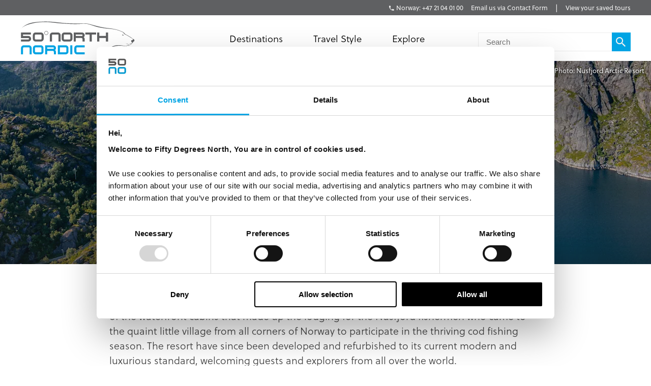

--- FILE ---
content_type: text/html; charset=utf-8
request_url: https://fiftydegreesnorth.com/eu/attractions/nusfjord-rorbuer
body_size: 12575
content:
<!DOCTYPE html>
<html data-application data-url="/attractions/nusfjord-rorbuer" data-content-type="attraction" class="application">

  <head>

    <!-- GTM tags replacing all others on Nov 24 2022 per #1132 -->
    <!-- Google Tag Manager -->
    <script>(function(w,d,s,l,i){w[l]=w[l]||[];w[l].push({'gtm.start':
    new Date().getTime(),event:'gtm.js'});var f=d.getElementsByTagName(s)[0],
    j=d.createElement(s),dl=l!='dataLayer'?'&l='+l:'';j.async=true;j.src=
    'https://www.googletagmanager.com/gtm.js?id='+i+dl;f.parentNode.insertBefore(j,f);
    })(window,document,'script','dataLayer','GTM-TGKFVC');</script>
    <!-- End Google Tag Manager -->
    <!-- / GTM tags replacing all others on Nov 24 2022 per #1132 -->


    <!-- head/meta -->
    <meta charset="utf-8">
    <meta http-equiv="content-type" content="text/html; charset=UTF-8">
    <meta http-equiv="x-ua-compatible" content="ie=edge,chrome=1">
    <meta name="description" content="Nusfjord Arctic Resort Lofoten - waterfront in a traditional Norwegian fishing village. ">
    <meta name="author" content="Cold & Goji <hello@coldandgoji.com>">
    <meta name="designer" content="Cold & Goji <hello@coldandgoji.com>">
    <meta name="theme-color" content="#00a4e4">
    <meta name="apple-mobile-web-app-title" content="50 Degrees North">
    <meta name="application-name" content="50 Degrees North">
    <meta name="msapplication-TileColor" content="#00a4e4">
    <meta name="msapplication-TileImage" content="/mstile-144x144.png">
    <meta name="generator" content="Coldsnap">
    <meta name="viewport" content="width=device-width,initial-scale=1.0">

    <meta property="og:url" content="https://www.fiftydegreesnorth.com/attractions/nusfjord-rorbuer">
    <meta property="og:image" content="https://images.ctfassets.net/6xuvngqqn06x/6FtJwEpnBpE623V2VTh2Gu/637eab08053c238b437427c890bccd05/_Drone_03.jpg?fm=jpg&fit=fill&w=1200&h=630&f=faces&q=90">
    <meta property="og:image:width" content="1200">
    <meta property="og:image:height" content="630">
    <meta property="og:description" content="Nusfjord Arctic Resort Lofoten - waterfront in a traditional Norwegian fishing village. ">
    <meta property="og:title" content="Nusfjord Arctic Resort, Lofoten | 50 Degrees North ">
    <meta property="og:type" content="website">
    <meta property="og:site_name" content="50 Degrees North">
    <meta property="og:see_also" content="https://www.fiftydegreesnorth.com">

    <meta itemprop="name" content="Nusfjord Arctic Resort, Lofoten | 50 Degrees North ">
    <meta itemprop="description" content="Nusfjord Arctic Resort Lofoten - waterfront in a traditional Norwegian fishing village. ">
    <meta itemprop="image" content="https://images.ctfassets.net/6xuvngqqn06x/6FtJwEpnBpE623V2VTh2Gu/637eab08053c238b437427c890bccd05/_Drone_03.jpg?fm=jpg&fit=fill&w=1200&h=630&f=faces&q=90">

    <meta name="twitter:card" content="summary">
    <meta name="twitter:url" content="https://www.fiftydegreesnorth.com/attractions/nusfjord-rorbuer">
    <meta name="twitter:title" content="Nusfjord Arctic Resort, Lofoten | 50 Degrees North ">
    <meta name="twitter:description" content="Nusfjord Arctic Resort Lofoten - waterfront in a traditional Norwegian fishing village. ">
    <meta name="twitter:image" content="https://images.ctfassets.net/6xuvngqqn06x/6FtJwEpnBpE623V2VTh2Gu/637eab08053c238b437427c890bccd05/_Drone_03.jpg?fm=jpg&fit=fill&w=1200&h=630&f=faces&q=90">

    <!-- head/title -->
    <title>Nusfjord Arctic Resort, Lofoten | 50 Degrees North </title>

    <!-- head/icons -->
    <link rel="apple-touch-icon-precomposed" sizes="57x57" href="/apple-touch-icon-57x57.png">
    <link rel="apple-touch-icon-precomposed" sizes="114x114" href="/apple-touch-icon-114x114.png">
    <link rel="apple-touch-icon-precomposed" sizes="72x72" href="/apple-touch-icon-72x72.png">
    <link rel="apple-touch-icon-precomposed" sizes="144x144" href="/apple-touch-icon-144x144.png">
    <link rel="apple-touch-icon-precomposed" sizes="60x60" href="/apple-touch-icon-60x60.png">
    <link rel="apple-touch-icon-precomposed" sizes="120x120" href="/apple-touch-icon-120x120.png">
    <link rel="apple-touch-icon-precomposed" sizes="76x76" href="/apple-touch-icon-76x76.png">
    <link rel="apple-touch-icon-precomposed" sizes="152x152" href="/apple-touch-icon-152x152.png">
    <link rel="icon" type="image/png" href="/favicon-196x196.png" sizes="196x196">
    <link rel="icon" type="image/png" href="/favicon-96x96.png" sizes="96x96">
    <link rel="icon" type="image/png" href="/favicon-32x32.png" sizes="32x32">
    <link rel="icon" type="image/png" href="/favicon-16x16.png" sizes="16x16">
    <link rel="icon" type="image/png" href="/favicon-128.png" sizes="128x128">
    <meta name="application-name" content="&nbsp;">
    <meta name="msapplication-TileColor" content="#FFFFFF">
    <meta name="msapplication-TileImage" content="/mstile-144x144.png">
    <meta name="msapplication-square70x70logo" content="/mstile-70x70.png">
    <meta name="msapplication-square150x150logo" content="/mstile-150x150.png">
    <meta name="msapplication-wide310x150logo" content="/mstile-310x150.png">
    <meta name="msapplication-square310x310logo" content="/mstile-310x310.png">

    <!-- head/css -->
    <link href="https://use.typekit.net" rel="preconnect" crossorigin>
    <link rel="stylesheet" rel="preload" href="https://use.typekit.net/fms0enf.css">
    <link rel="stylesheet" href="/stylesheets/application.css">
    <link rel="preload" as="image" href="https://www.fiftydegreesnorth.com/media/images/regions/au.png">
    <link rel="preload" as="image" href="https://www.fiftydegreesnorth.com/media/images/regions/ca.png">
    <link rel="preload" as="image" href="https://www.fiftydegreesnorth.com/media/images/regions/eu.png">
    <link rel="preload" as="image" href="https://www.fiftydegreesnorth.com/media/images/regions/nz.png">
    <link rel="preload" as="image" href="https://www.fiftydegreesnorth.com/media/images/regions/uk.png">
    <link rel="preload" as="image" href="https://www.fiftydegreesnorth.com/media/images/regions/us.png">

    
    <!-- hreflang -->
    <link rel="canonical" href="https://www.fiftydegreesnorth.com/eu/attractions/nusfjord-rorbuer" hreflang="x-default" />
    <link rel="alternate" href="https://www.fiftydegreesnorth.com/au/attractions/nusfjord-rorbuer" hreflang="en-au" />
    <link rel="alternate" href="https://www.fiftydegreesnorth.com/us/attractions/nusfjord-rorbuer" hreflang="en-us" />
    <link rel="alternate" href="https://www.fiftydegreesnorth.com/ca/attractions/nusfjord-rorbuer" hreflang="en-ca" />
    <link rel="alternate" href="https://www.fiftydegreesnorth.com/uk/attractions/nusfjord-rorbuer" hreflang="en-gb" />
    <link rel="alternate" href="https://www.fiftydegreesnorth.com/nz/attractions/nusfjord-rorbuer" hreflang="en-nz" />
    <link rel="alternate" href="https://www.fiftydegreesnorth.com/sg/attractions/nusfjord-rorbuer" hreflang="en-sg" />
    <link rel="alternate" href="https://www.fiftydegreesnorth.com/eu/attractions/nusfjord-rorbuer" hreflang="x-default" />

    <!-- head/config -->
    <script src="https://cdn-v3.hyperstatic.com/legacy/dashboard.js"></script>
    <link href="https://cdn.static.tools" rel="preconnect" crossorigin>
    <script type="text/javascript">
      // error logging
      window[ '__STATIC.TOOLS__' ] = {
        sentry: 'https://6e35722fcfe94b09bb9c476e45251e7a@sentry.io/1190315'
      }

      // query endpoint
      var configuration = { environment: "live" }
    </script>

    <!-- head/js -->
      </head>

  <body>
    <!-- GTM tags replacing all others on Nov 24 2022 per #1132 -->
    <!-- Google Tag Manager (noscript) -->
    <noscript><iframe src="https://www.googletagmanager.com/ns.html?id=GTM-TGKFVC"
    height="0" width="0" style="display:none;visibility:hidden"></iframe></noscript>
    <!-- End Google Tag Manager (noscript) -->
    <!-- / GTM tags replacing all others on Nov 24 2022 per #1132 -->

    <header class="header">

      <div class="header__region">
        <div class="header__inner">
          <div class="menu menu--default" data-length="2" data-id="menuContact"><div class="menu__container"><div class="menu__content">
    <h5 class="menu__heading">Bookings & Enquiries</h5>
    </div><ul class="menu__list"><li class="menu__item" data-href="tel:+4721040100" data-id="twYCPmhw1aYi0IAycWkSw"><a class="menu__link" href="tel:+4721040100"><span class="menu__text">Norway: +47 21 04 01 00</span></a><li class="menu__item" data-href="/eu/contact-us" data-id="6HqZnEXX7ypvbsU6e2H75Y"><a class="menu__link" href="/eu/contact-us"><span class="menu__text">Email us via Contact Form</span></a></ul></div></div>          <div class="menu menu--default" data-length="1" data-id="menuUser"><div class="menu__container"><ul class="menu__list"><li class="menu__item" data-href="/eu/tours/saved" data-id="2bHYn1JhGAQaiA6qMgCqK4"><a class="menu__link" href="/eu/tours/saved"><span class="menu__text">View your saved tours</span></a></ul></div></div>        </div>
      </div>

      <div class="header__region">
        <div class="header__inner">
          
      <section class="logo logo--default" data-id="primary">
        <div class="logo__container"><a class="logo__link" href="/eu/">
      <figure class="logo__figure">
        <svg class="logo__image" xmlns="http://www.w3.org/2000/svg" viewBox="0 0 151 44"><g fill="none"><g fill="#545554"><path class="nordic r" d="M45.8 37.8C46.5 37.1 47 36.2 47 35.1 47 33.1 45.4 31.5 43.4 31.5L32.7 31.5 32.7 43.3 35.4 43.3 35.4 34.2 43.4 34.2C43.9 34.2 44.3 34.6 44.3 35.1 44.3 35.6 43.9 36 43.4 36L35.4 36 35.4 38.8 42.5 38.8C44.3 38.8 44.3 40.1 44.3 41.3L44.3 43.3 47 43.3 47 40.4C47 38.4 45.8 37.8 45.8 37.8"/><path class="nordic n" d="M12.2 43.3L12.2 35.1C12.2 34.6 11.8 34.2 11.3 34.2L4.5 34.2C4 34.2 3.6 34.6 3.6 35.1L3.6 43.3 0.9 43.3 0.9 35.1C0.9 33.1 2.5 31.5 4.5 31.5L11.3 31.5C13.3 31.5 14.9 33.1 14.9 35.1L14.9 43.3 12.2 43.3"/><polygon class="nordic i" points="65.9 43.3 68.6 43.3 68.6 31.5 65.9 31.5"/><path class="nordic o" d="M27.9 35.1C27.9 34.6 27.5 34.2 27 34.2L20.2 34.2C19.7 34.2 19.3 34.6 19.3 35.1L19.3 39.7C19.3 40.1 19.7 40.6 20.2 40.6L27 40.6C27.5 40.6 27.9 40.1 27.9 39.7L27.9 35.1ZM27 43.3L20.2 43.3C18.2 43.3 16.6 41.7 16.6 39.7L16.6 35.1C16.6 33.1 18.2 31.5 20.2 31.5L27 31.5C29 31.5 30.6 33.1 30.6 35.1L30.6 39.7C30.6 41.7 29 43.3 27 43.3L27 43.3Z"/><path class="nordic d" d="M60.8 35.1C60.8 34.6 60.4 34.2 59.9 34.2L52.2 34.2 52.2 40.6 59.9 40.6C60.4 40.6 60.8 40.1 60.8 39.6L60.8 35.1ZM59.9 43.3L49.5 43.3 49.5 31.5 59.9 31.5C61.9 31.5 63.5 33.1 63.5 35.1L63.5 39.6C63.5 41.6 61.9 43.3 59.9 43.3L59.9 43.3Z"/><path class="nordic c" d="M84.9 43.3L74.8 43.3C72.8 43.3 71.2 41.6 71.2 39.6L71.2 35.1C71.2 33.1 72.8 31.5 74.8 31.5L84.9 31.5 84.9 34.2 74.8 34.2C74.4 34.2 74 34.6 74 35.1L74 39.6C74 40.1 74.4 40.6 74.8 40.6L84.9 40.6 84.9 43.3"/><path d="M83.7 21C84.4 20.3 84.9 19.3 84.9 18.3 84.9 16.2 83.2 14.6 81.2 14.6L70.4 14.6 70.4 26.5 73.1 26.5 73.1 17.3 81.2 17.3C81.7 17.3 82.1 17.7 82.1 18.3 82.1 18.8 81.7 19.2 81.2 19.2L73.1 19.2 73.1 21.9 80.4 21.9C82.1 21.9 82.1 23.3 82.1 24.5L82.1 26.5 84.9 26.5 84.9 23.6C84.9 21.5 83.7 21 83.7 21"/><path d="M50.4 26.5L50.4 18.3C50.4 17.7 50 17.3 49.5 17.3L42.6 17.3C42.1 17.3 41.7 17.7 41.7 18.3L41.7 26.5 38.9 26.5 38.9 18.3C38.9 16.2 40.6 14.6 42.6 14.6L49.5 14.6C51.5 14.6 53.2 16.2 53.2 18.3L53.2 26.5 50.4 26.5"/><path d="M66 18.3C66 17.7 65.6 17.3 65.1 17.3L58.2 17.3C57.7 17.3 57.3 17.7 57.3 18.3L57.3 22.9C57.3 23.4 57.7 23.8 58.2 23.8L65.1 23.8C65.6 23.8 66 23.4 66 22.9L66 18.3ZM65.1 26.5L58.2 26.5C56.2 26.5 54.5 24.9 54.5 22.9L54.5 18.3C54.5 16.2 56.2 14.6 58.2 14.6L65.1 14.6C67.2 14.6 68.8 16.2 68.8 18.3L68.8 22.9C68.8 24.9 67.2 26.5 65.1 26.5L65.1 26.5Z"/><polyline points="94.3 17.3 94.3 26.5 91.5 26.5 91.5 17.3 85.7 17.3 85.7 14.6 100 14.6 100 17.3 94.3 17.3"/><polyline points="112.9 26.5 112.9 21.9 104.2 21.9 104.2 26.5 101.4 26.5 101.4 14.6 104.2 14.6 104.2 19.2 112.9 19.2 112.9 14.6 115.7 14.6 115.7 26.5 112.9 26.5"/><path d="M146.3 24.9C146.2 25 146.2 26 146.5 26.6 146.8 27.1 146.9 27.8 147.3 27.9 147.7 28.1 148 28.1 148.4 28 148.9 27.8 148.7 27.1 148.7 26.9 148.8 26.8 149.4 26.7 149.6 26.6 149.8 26.5 150.6 25.6 150.6 25 150.5 24.4 149.9 23.5 149.4 23.4 148.9 23.4 148.5 23.8 148.1 24.3 147.6 24.8 147.2 25 146.9 24.9 146.6 24.9 146.4 24.8 146.3 24.9"/><path d="M134.1 18C134.1 18 134.5 17.5 134.9 17.5 135.3 17.5 135.7 17.8 136 17.9 136.2 18 136.7 18.3 136.7 18.3 136.7 18.3 136.1 18.5 135.6 18.5 135 18.6 134.5 18.3 134.1 18"/><path d="M144.9 29.6C144.4 29.7 143.5 30 142.9 30 142 30 139.4 29 139.2 28.9 139 28.9 140.1 29.5 140.8 29.8 141.3 30 142.5 30.4 143 30.3 143.8 30.1 145 29.9 145.5 29.7 146.1 29.4 146 29.9 145.9 30.3 145.7 30.6 145 31 144.2 31.2 143.8 31.3 142.4 31.4 141.9 31.4 141.3 31.4 140.6 31.9 140.1 32.1 139.1 32.4 137.4 32.3 135.2 31.8 133.2 31.4 128.6 30.9 125.3 31.7 120.7 32.8 111.7 37.4 111.7 37.4 111.7 37.4 120.6 33.5 125.8 32.5 130.7 31.6 133.9 32 135.4 32.2 136.9 32.5 139.3 32.7 139.9 32.5 140.5 32.4 140.9 31.9 141.5 31.8 142.1 31.8 143.7 31.8 144.2 31.5 144.8 31.2 146.2 30.6 146.5 30.1 146.6 29.7 146.1 29.4 146.1 29.4 146.1 29.4 147.1 29.4 147.3 29.3 147.5 29.2 148.1 28.2 148.4 28 148.5 27.8 147.7 26.6 148.4 25.9 149.3 24.9 149.6 23.6 149.6 23.6 149.6 23.6 147.2 22 146.2 21.2 145.2 20.5 143 19.3 142.1 18.7 141.2 18.1 139.2 17.4 138.2 16.5 137.3 15.6 136.6 14.6 135.5 14.1 134.1 13.3 131.8 12.3 128.3 11.2 125.4 10.3 120.7 9.4 115.8 8.9 102.8 7.7 90 2.5 85.8 2.7 81.5 3 66.2 2.9 58.6 2.3 50.9 1.7 38.9-0.2 30.4 0.3 18.3 0.9 9.1 1.3 1 9.5 1 9.5 4.5 5.7 11.8 3.8 18 2.1 21.2 1.4 29.2 1 37.8 0.6 43.9 1.9 49.9 2.4 61.8 3.4 71 3.7 73.7 3.6 78.6 3.5 83.7 3.1 86 3.1 89.2 3.1 97.2 6.3 101.5 7.4 105.9 8.5 113.2 9.5 115.8 9.6 119.5 9.9 123.5 10.4 126.4 11.1 129.2 11.8 133 13.2 134.9 14.2 135.9 14.8 136.3 15.5 136.9 16.3 137.5 17 138.4 17.4 139.2 17.7 140 18 142.1 19.2 144.2 20.5 146.3 21.8 148.6 23.1 149 23.6 149.4 24.1 150.1 24.8 149.5 25.3 148.9 25.9 148.3 27.2 148.2 27.6 148.2 28.1 147.5 28.5 147.2 28.8 147 29 146.6 28.9 146.1 29 145.5 29.1 145.4 29.4 144.9 29.6"/><path d="M28 18.3C28 17.7 27.6 17.3 27.1 17.3L20.2 17.3C19.7 17.3 19.2 17.7 19.2 18.3L19.2 22.9C19.2 23.4 19.7 23.8 20.2 23.8L27.1 23.8C27.6 23.8 28 23.4 28 22.9L28 18.3ZM27.1 26.5L20.2 26.5C18.1 26.5 16.5 24.9 16.5 22.9L16.5 18.3C16.5 16.2 18.1 14.6 20.2 14.6L27.1 14.6C29.1 14.6 30.8 16.2 30.8 18.3L30.8 22.9C30.8 24.9 29.1 26.5 27.1 26.5L27.1 26.5Z"/><path d="M36.6 15.3L36.3 15.3C36.3 16.5 35.4 17.4 34.2 17.4 33 17.4 32.1 16.5 32.1 15.3 32.1 14.1 33 13.2 34.2 13.2 35.4 13.2 36.3 14.1 36.3 15.3L36.8 15.3C36.8 13.9 35.6 12.7 34.2 12.7 32.8 12.7 31.6 13.9 31.6 15.3 31.6 16.7 32.8 17.9 34.2 17.9 35.6 17.9 36.8 16.7 36.8 15.3L36.6 15.3"/><path d="M10.5 26.5L0.9 26.5 0.9 23.8 10.5 23.8C11 23.8 11.4 23.4 11.4 22.9 11.4 22.4 11 22 10.5 22L0.9 22 0.9 14.6 14 14.6 14 17.3 3.6 17.3 3.6 19.2 10.5 19.2C12.6 19.2 14.2 20.8 14.2 22.9 14.2 24.9 12.6 26.5 10.5 26.5"/></g></g></svg>
        <figcaption class="logo__heading">Fifty Degrees North</figcaption>
      </figure></a></div>
      </section>          <div class="menu menu--default" data-length="2" data-id="menuContact"><div class="menu__container"><div class="menu__content">
    <h5 class="menu__heading">Bookings & Enquiries</h5>
    </div><ul class="menu__list"><li class="menu__item" data-href="tel:+4721040100" data-id="twYCPmhw1aYi0IAycWkSw"><a class="menu__link" href="tel:+4721040100"><span class="menu__text">Norway: +47 21 04 01 00</span></a><li class="menu__item" data-href="/eu/contact-us" data-id="6HqZnEXX7ypvbsU6e2H75Y"><a class="menu__link" href="/eu/contact-us"><span class="menu__text">Email us via Contact Form</span></a></ul></div></div>          <div class="menu menu--default" data-length="3" data-id="navigation"><div class="menu__container"><ul class="menu__list"><li class="menu__item" data-href="#" data-id="1iiGHUdX7Ww0mcQawS0MmS"><a class="menu__link has-submenu" href="#"><span class="menu__text">Destinations</span></a><span class="menu__toggle" role="button" aria-pressed="false">Toggle Submenu</span><div class="submenu" data-length="4"><div class="submenu__container"><ul class="submenu__list"><li class="submenu__item" data-href="/eu/destinations/scandinavia-and-finland" data-id="6iX5KJAqic8y2k8E4W2eyg"><a class="submenu__link has-submenu" href="/eu/destinations/scandinavia-and-finland"><span class="submenu__text">Scandinavia & Finland</span></a><span class="submenu__toggle" role="button" aria-pressed="false">Toggle Subsubmenu</span><div class="subsubmenu" data-length="5"><div class="subsubmenu__container"><ul class="subsubmenu__list"><li class="subsubmenu__item subsubmenu__item--scandinavia-and-finland" data-href="/eu/destinations/scandinavia-and-finland" data-id="95a4c4c6a47b127b66b46f"><a class="subsubmenu__link" href="/eu/destinations/scandinavia-and-finland"><span class="subsubmenu__text">Scandinavia & Finland</span></a><li class="subsubmenu__item subsubmenu__item--norway" data-href="/eu/destinations/norway" data-id="f8b966a094b41b67b4dd90"><a class="subsubmenu__link" href="/eu/destinations/norway"><span class="subsubmenu__text">Norway</span></a><li class="subsubmenu__item subsubmenu__item--denmark" data-href="/eu/destinations/denmark" data-id="ce8250801010e906bf8a9b"><a class="subsubmenu__link" href="/eu/destinations/denmark"><span class="subsubmenu__text">Denmark</span></a><li class="subsubmenu__item subsubmenu__item--finland" data-href="/eu/destinations/finland" data-id="3bebb7899ef6f5900257d0"><a class="subsubmenu__link" href="/eu/destinations/finland"><span class="subsubmenu__text">Finland</span></a><li class="subsubmenu__item subsubmenu__item--sweden" data-href="/eu/destinations/sweden" data-id="0a46c4667528c6062b3891"><a class="subsubmenu__link" href="/eu/destinations/sweden"><span class="subsubmenu__text">Sweden</span></a></ul></div></div><li class="submenu__item" data-href="/eu/destinations/iceland-greenland-and-north-atlantic" data-id="4ZsxwFElkcccEuQAc6Ciuw"><a class="submenu__link has-submenu" href="/eu/destinations/iceland-greenland-and-north-atlantic"><span class="submenu__text">Iceland, Greenland & North Atlantic</span></a><span class="submenu__toggle" role="button" aria-pressed="false">Toggle Subsubmenu</span><div class="subsubmenu" data-length="4"><div class="subsubmenu__container"><ul class="subsubmenu__list"><li class="subsubmenu__item subsubmenu__item--iceland-greenland-and-north-atlantic" data-href="/eu/destinations/iceland-greenland-and-north-atlantic" data-id="aa022927aecd949a1f4fa3"><a class="subsubmenu__link" href="/eu/destinations/iceland-greenland-and-north-atlantic"><span class="subsubmenu__text">Iceland, Greenland & North Atlantic</span></a><li class="subsubmenu__item subsubmenu__item--faroe-islands" data-href="/eu/destinations/faroe-islands" data-id="a36e4d10f30a27d4284571"><a class="subsubmenu__link" href="/eu/destinations/faroe-islands"><span class="subsubmenu__text">Faroe Islands</span></a><li class="subsubmenu__item subsubmenu__item--greenland" data-href="/eu/destinations/greenland" data-id="33a83bd1e56c59f1e2ac89"><a class="subsubmenu__link" href="/eu/destinations/greenland"><span class="subsubmenu__text">Greenland</span></a><li class="subsubmenu__item subsubmenu__item--iceland" data-href="/eu/destinations/iceland" data-id="caec270b13ab0ac05d7b90"><a class="subsubmenu__link" href="/eu/destinations/iceland"><span class="subsubmenu__text">Iceland</span></a></ul></div></div><li class="submenu__item" data-href="/eu/destinations/russia-baltic-and-north-asia" data-id="5a8wPSM1moueoGoeKseCUe"><a class="submenu__link has-submenu" href="/eu/destinations/russia-baltic-and-north-asia"><span class="submenu__text">The Baltic States</span></a><span class="submenu__toggle" role="button" aria-pressed="false">Toggle Subsubmenu</span><div class="subsubmenu" data-length="4"><div class="subsubmenu__container"><ul class="subsubmenu__list"><li class="subsubmenu__item subsubmenu__item--russia-baltic-and-north-asia" data-href="/eu/destinations/russia-baltic-and-north-asia" data-id="59583e12dc3ca6620bab8f"><a class="subsubmenu__link" href="/eu/destinations/russia-baltic-and-north-asia"><span class="subsubmenu__text">The Baltic States</span></a><li class="subsubmenu__item subsubmenu__item--estonia" data-href="/eu/destinations/estonia" data-id="0d2fa9f0b947ecb5010ce5"><a class="subsubmenu__link" href="/eu/destinations/estonia"><span class="subsubmenu__text">Estonia</span></a><li class="subsubmenu__item subsubmenu__item--latvia" data-href="/eu/destinations/latvia" data-id="ae841353f2b66a6deedec6"><a class="subsubmenu__link" href="/eu/destinations/latvia"><span class="subsubmenu__text">Latvia</span></a><li class="subsubmenu__item subsubmenu__item--lithuania" data-href="/eu/destinations/lithuania" data-id="5a81efb5364ac75e139b1f"><a class="subsubmenu__link" href="/eu/destinations/lithuania"><span class="subsubmenu__text">Lithuania</span></a></ul></div></div><li class="submenu__item" data-href="/eu/destinations/the-high-arctic" data-id="1Vt5DrpMFOiQ62IaskiCsy"><a class="submenu__link has-submenu" href="/eu/destinations/the-high-arctic"><span class="submenu__text">The High Arctic</span></a><span class="submenu__toggle" role="button" aria-pressed="false">Toggle Subsubmenu</span><div class="subsubmenu" data-length="5"><div class="subsubmenu__container"><ul class="subsubmenu__list"><li class="subsubmenu__item subsubmenu__item--the-high-arctic" data-href="/eu/destinations/the-high-arctic" data-id="97b21432872942f64f0cb8"><a class="subsubmenu__link" href="/eu/destinations/the-high-arctic"><span class="subsubmenu__text">The High Arctic</span></a><li class="subsubmenu__item subsubmenu__item--greenland" data-href="/eu/destinations/greenland" data-id="33a83bd1e56c59f1e2ac89"><a class="subsubmenu__link" href="/eu/destinations/greenland"><span class="subsubmenu__text">Greenland</span></a><li class="subsubmenu__item subsubmenu__item--iceland" data-href="/eu/destinations/iceland" data-id="caec270b13ab0ac05d7b90"><a class="subsubmenu__link" href="/eu/destinations/iceland"><span class="subsubmenu__text">Iceland</span></a><li class="subsubmenu__item subsubmenu__item--norway" data-href="/eu/destinations/norway" data-id="f8b966a094b41b67b4dd90"><a class="subsubmenu__link" href="/eu/destinations/norway"><span class="subsubmenu__text">Norway</span></a><li class="subsubmenu__item subsubmenu__item--svalbard" data-href="/eu/destinations/svalbard" data-id="4b169db115bacbeffaeafe"><a class="subsubmenu__link" href="/eu/destinations/svalbard"><span class="subsubmenu__text">Svalbard</span></a></ul></div></div></ul></div></div><li class="menu__item" data-href="/eu/tours" data-id="2pnKiG5amokM2u4yyYaw4e"><a class="menu__link has-submenu" href="/eu/tours"><span class="menu__text">Travel Style</span></a><span class="menu__toggle" role="button" aria-pressed="false">Toggle Submenu</span><div class="submenu" data-length="9"><div class="submenu__container"><ul class="submenu__list"><li class="submenu__item" data-href="/eu/styles/group-tours" data-id="5WDGwb5HA4KASS4KMMYUYw"><a class="submenu__link has-submenu" href="/eu/styles/group-tours"><span class="submenu__text">Small Group Tours</span></a><span class="submenu__toggle" role="button" aria-pressed="false">Toggle Subsubmenu</span><div class="subsubmenu" data-length="4"><div class="subsubmenu__container"><ul class="subsubmenu__list"><li class="subsubmenu__item subsubmenu__item--group-tours" data-href="/eu/styles/group-tours" data-id="f650783500a9c39946b3e7" ssg="[object Object]" ssg="[object Object]" ssg="[object Object]"><a class="subsubmenu__link" href="/eu/styles/group-tours"><span class="subsubmenu__text">Small Group Tours</span></a><li class="subsubmenu__item subsubmenu__item--winter-escorted-tours" data-href="/eu/styles/winter-escorted-tours" data-id="2cEQj5VobwJoIqSsLNbfUG"><a class="subsubmenu__link" href="/eu/styles/winter-escorted-tours"><span class="subsubmenu__text">Winter Small Group Tours</span></a><li class="subsubmenu__item subsubmenu__item--summer-small-group-tours" data-href="/eu/styles/summer-small-group-tours" data-id="fwquD82TXaJwu3X7J9Pd1"><a class="subsubmenu__link" href="/eu/styles/summer-small-group-tours"><span class="subsubmenu__text">Summer Small Group Tours</span></a><li class="subsubmenu__item subsubmenu__item--escorted-christmas-tours" data-href="/eu/styles/escorted-christmas-tours" data-id="3Iot6ygttKcOig6GyYiMCY"><a class="subsubmenu__link" href="/eu/styles/escorted-christmas-tours"><span class="subsubmenu__text">Christmas Small Group Tours</span></a></ul></div></div><li class="submenu__item" data-href="/eu/styles/christmas-and-new-years" data-id="21D6FAdMDWaSYQ2MIgW8AS"><a class="submenu__link has-submenu" href="/eu/styles/christmas-and-new-years"><span class="submenu__text">Christmas & New Years</span></a><span class="submenu__toggle" role="button" aria-pressed="false">Toggle Subsubmenu</span><div class="subsubmenu" data-length="5"><div class="subsubmenu__container"><ul class="subsubmenu__list"><li class="subsubmenu__item subsubmenu__item--christmas-and-new-years" data-href="/eu/styles/christmas-and-new-years" data-id="4cbdbd3753d4d00fed7f5d" ssg="[object Object]" ssg="[object Object]" ssg="[object Object]" ssg="[object Object]" ssg="[object Object]"><a class="subsubmenu__link" href="/eu/styles/christmas-and-new-years"><span class="subsubmenu__text">Christmas & New Years</span></a><li class="subsubmenu__item subsubmenu__item--escorted-christmas-tours" data-href="/eu/styles/escorted-christmas-tours" data-id="3Iot6ygttKcOig6GyYiMCY"><a class="subsubmenu__link" href="/eu/styles/escorted-christmas-tours"><span class="subsubmenu__text">Christmas Small Group Tours</span></a><li class="subsubmenu__item subsubmenu__item--independent-christmas-tours" data-href="/eu/styles/independent-christmas-tours" data-id="2XYfiYTKKHi9FAecUNh1oU"><a class="subsubmenu__link" href="/eu/styles/independent-christmas-tours"><span class="subsubmenu__text">Independent Christmas </span></a><li class="subsubmenu__item subsubmenu__item--pre-christmas-tours" data-href="/eu/styles/pre-christmas-tours" data-id="6v8Dvvv4fiKcryHhgnmN4q"><a class="subsubmenu__link" href="/eu/styles/pre-christmas-tours"><span class="subsubmenu__text">Pre-Christmas with Santa </span></a><li class="subsubmenu__item subsubmenu__item--post-christmas-tours" data-href="/eu/styles/post-christmas-tours" data-id="6XltiX1bR3LryqKnzJsYyn"><a class="subsubmenu__link" href="/eu/styles/post-christmas-tours"><span class="subsubmenu__text">Post-Christmas & New Year's Eve</span></a></ul></div></div><li class="submenu__item" data-href="/eu/style/signature-trips" data-id="6bklkJQddx5L7Fs5le7B0R"><a class="submenu__link has-submenu" href="/eu/style/signature-trips"><span class="submenu__text">Signature & New Trips </span></a><span class="submenu__toggle" role="button" aria-pressed="false">Toggle Subsubmenu</span><div class="subsubmenu" data-length="4"><div class="subsubmenu__container"><ul class="subsubmenu__list"><li class="subsubmenu__item subsubmenu__item--signature-trips" data-href="/eu/styles/signature-trips" data-id="2PR7PIIMPZ9sVLK3Slnh05" ssg="[object Object]" ssg="[object Object]"><a class="subsubmenu__link" href="/eu/styles/signature-trips"><span class="subsubmenu__text">Signature Trips</span></a><li class="subsubmenu__item subsubmenu__item--signature-trips-escorted" data-href="/eu/styles/signature-trips-escorted" data-id="4KI6hcTsFgboEwbbixxfN8"><a class="subsubmenu__link" href="/eu/styles/signature-trips-escorted"><span class="subsubmenu__text">Small Group Tour Signature Trips </span></a><li class="subsubmenu__item subsubmenu__item--signature-trips-independent" data-href="/eu/styles/signature-trips-independent" data-id="6hEybteCooXl22lTuhM7wf"><a class="subsubmenu__link" href="/eu/styles/signature-trips-independent"><span class="subsubmenu__text">Signature Trips Independent </span></a><li class="subsubmenu__item subsubmenu__item--new-trips" data-href="/eu/styles/new-trips" data-id="5IGocRYuQyHoGm7GJsK9dP"><a class="subsubmenu__link" href="/eu/styles/new-trips"><span class="subsubmenu__text">New Trips </span></a></ul></div></div><li class="submenu__item" data-href="/eu/styles/independent-and-self-drive" data-id="4xQvYPJukM8oMEo4mcMsEC"><a class="submenu__link has-submenu" href="/eu/styles/independent-and-self-drive"><span class="submenu__text">Independent & Self Drive</span></a><span class="submenu__toggle" role="button" aria-pressed="false">Toggle Subsubmenu</span><div class="subsubmenu" data-length="5"><div class="subsubmenu__container"><ul class="subsubmenu__list"><li class="subsubmenu__item subsubmenu__item--independent-and-self-drive" data-href="/eu/styles/independent-and-self-drive" data-id="086c121d01bae92ec95219" ssg="[object Object]" ssg="[object Object]" ssg="[object Object]" ssg="[object Object]"><a class="subsubmenu__link" href="/eu/styles/independent-and-self-drive"><span class="subsubmenu__text">Independent & Self Drive</span></a><li class="subsubmenu__item subsubmenu__item--self-drive-and-farm-stays" data-href="/eu/styles/self-drive-and-farm-stays" data-id="b1b16cfb6be459e24a902e"><a class="subsubmenu__link" href="/eu/styles/self-drive-and-farm-stays"><span class="subsubmenu__text">Self Drive Journeys</span></a><li class="subsubmenu__item subsubmenu__item--rail-and-ferry-journeys" data-href="/eu/styles/rail-and-ferry-journeys" data-id="b897f30bca58c5585a32d6"><a class="subsubmenu__link" href="/eu/styles/rail-and-ferry-journeys"><span class="subsubmenu__text">Rail & Ferry Journeys</span></a><li class="subsubmenu__item subsubmenu__item--nordic-city-breaks" data-href="/eu/styles/nordic-city-breaks" data-id="2xROVI53MbZYJzJPa2zrq8"><a class="subsubmenu__link" href="/eu/styles/nordic-city-breaks"><span class="subsubmenu__text">Nordic City Breaks </span></a><li class="subsubmenu__item subsubmenu__item--norwegian-fjord-tours" data-href="/eu/styles/norwegian-fjord-tours" data-id="668a40f9ddb1423dc70c5b"><a class="subsubmenu__link" href="/eu/styles/norwegian-fjord-tours"><span class="subsubmenu__text">Norway Fjord Tours </span></a></ul></div></div><li class="submenu__item" data-href="/eu/styles/aurora-and-nordic-winter" data-id="3mdqwaMYZWwimO2MYISCiy"><a class="submenu__link has-submenu" href="/eu/styles/aurora-and-nordic-winter"><span class="submenu__text">Aurora & Nordic Winter</span></a><span class="submenu__toggle" role="button" aria-pressed="false">Toggle Subsubmenu</span><div class="subsubmenu" data-length="5"><div class="subsubmenu__container"><ul class="subsubmenu__list"><li class="subsubmenu__item subsubmenu__item--aurora-and-nordic-winter" data-href="/eu/styles/aurora-and-nordic-winter" data-id="d6a5648977e41278112266" ssg="[object Object]" ssg="[object Object]" ssg="[object Object]"><a class="subsubmenu__link" href="/eu/styles/aurora-and-nordic-winter"><span class="subsubmenu__text">Aurora & Nordic Winter</span></a><li class="subsubmenu__item subsubmenu__item--christmas-and-new-years" data-href="/eu/styles/christmas-and-new-years" data-id="4cbdbd3753d4d00fed7f5d" ssg="[object Object]" ssg="[object Object]" ssg="[object Object]" ssg="[object Object]" ssg="[object Object]"><a class="subsubmenu__link" href="/eu/styles/christmas-and-new-years"><span class="subsubmenu__text">Christmas & New Years</span></a><li class="subsubmenu__item subsubmenu__item--northern-lights" data-href="/eu/styles/northern-lights" data-id="76b826160024c0d877fb88"><a class="subsubmenu__link" href="/eu/styles/northern-lights"><span class="subsubmenu__text">Northern Lights Trips</span></a><li class="subsubmenu__item subsubmenu__item--glass-igloos-and-domes" data-href="/eu/styles/glass-igloos-and-domes" data-id="175ffcfdbf4a300c59ac04"><a class="subsubmenu__link" href="/eu/styles/glass-igloos-and-domes"><span class="subsubmenu__text">Glass Igloos & Domes</span></a><li class="subsubmenu__item subsubmenu__item--icehotel-and-snow-hotels" data-href="/eu/styles/icehotel-and-snow-hotels" data-id="afdbf7d83e211c21150e9a"><a class="subsubmenu__link" href="/eu/styles/icehotel-and-snow-hotels"><span class="subsubmenu__text">ICEHOTEL & Snow hotels</span></a></ul></div></div><li class="submenu__item" data-href="https://fiftydegreesnorth.com/luxury" data-id="2UWyqZSZS86sy1tOAXC3aT"><a class="submenu__link" href="https://fiftydegreesnorth.com/luxury" target="_blank" rel="noopener"><span class="submenu__text">Luxury and beyond</span></a><li class="submenu__item" data-href="/eu/styles/cruises-and-voyages" data-id="MYEty9mSMEU4AG84OoK2o"><a class="submenu__link has-submenu" href="/eu/styles/cruises-and-voyages"><span class="submenu__text">Cruises & Voyages</span></a><span class="submenu__toggle" role="button" aria-pressed="false">Toggle Subsubmenu</span><div class="subsubmenu" data-length="5"><div class="subsubmenu__container"><ul class="subsubmenu__list"><li class="subsubmenu__item subsubmenu__item--cruises-and-voyages" data-href="/eu/styles/cruises-and-voyages" data-id="695ecb7bf1b885092e3f1b" ssg="[object Object]" ssg="[object Object]" ssg="[object Object]" ssg="[object Object]" ssg="[object Object]" ssg="[object Object]" ssg="[object Object]"><a class="subsubmenu__link" href="/eu/styles/cruises-and-voyages"><span class="subsubmenu__text">Coastal, Arctic & River Cruises</span></a><li class="subsubmenu__item subsubmenu__item--norwegian-coastal-voyages" data-href="/eu/styles/norwegian-coastal-voyages" data-id="7q68Xqfs38ArUm63DdGPpF"><a class="subsubmenu__link" href="/eu/styles/norwegian-coastal-voyages"><span class="subsubmenu__text">Norwegian Coastal Voyages</span></a><li class="subsubmenu__item subsubmenu__item--norwegian-coast" data-href="/eu/styles/norwegian-coast" data-id="912a394dd5772411de2a40"><a class="subsubmenu__link" href="/eu/styles/norwegian-coast"><span class="subsubmenu__text">Norway Trips with Norwegian Coastal Voyage</span></a><li class="subsubmenu__item subsubmenu__item--river-canal-and-heritage" data-href="/eu/styles/river-canal-and-heritage" data-id="86e0b518abad9991f39dbf"><a class="subsubmenu__link" href="/eu/styles/river-canal-and-heritage"><span class="subsubmenu__text">River, Canal & Heritage Cruises </span></a><li class="subsubmenu__item subsubmenu__item--northern-lights-voyages" data-href="/eu/styles/northern-lights-voyages" data-id="7ZpoAlHLEPZhVKW1fpxJS"><a class="subsubmenu__link" href="/eu/styles/northern-lights-voyages"><span class="subsubmenu__text">Northern Lights Voyages</span></a></ul></div></div><li class="submenu__item" data-href="/eu/styles/off-season-travel" data-id="5EWFqPsvRH5Ogkob29k8xt"><a class="submenu__link has-submenu" href="/eu/styles/off-season-travel"><span class="submenu__text">Off-Season Travel </span></a><span class="submenu__toggle" role="button" aria-pressed="false">Toggle Subsubmenu</span><div class="subsubmenu" data-length="3"><div class="subsubmenu__container"><ul class="subsubmenu__list"><li class="subsubmenu__item subsubmenu__item--off-season-travel" data-href="/eu/styles/off-season-travel" data-id="46kP4FyYDoiMyYLwiiZgFZ" ssg="[object Object]" ssg="[object Object]"><a class="subsubmenu__link" href="/eu/styles/off-season-travel"><span class="subsubmenu__text">Off-Season Travel</span></a><li class="subsubmenu__item subsubmenu__item--off-season-fall-autumn" data-href="/eu/styles/off-season-fall-autumn" data-id="1pZIeqWADdQyNyKIDWT5UO"><a class="subsubmenu__link" href="/eu/styles/off-season-fall-autumn"><span class="subsubmenu__text">Off-Season Fall/Autumn Trips</span></a><li class="subsubmenu__item subsubmenu__item--off-season-spring" data-href="/eu/styles/off-season-spring" data-id="5DFEAs4b7tysQz6f0y2vV4"><a class="subsubmenu__link" href="/eu/styles/off-season-spring"><span class="subsubmenu__text">Off-Season Spring Trips</span></a></ul></div></div><li class="submenu__item" data-href="/eu/styles/special-interest" data-id="4GLZm9VOy4sMqUmeOcMSCs"><a class="submenu__link has-submenu" href="/eu/styles/special-interest"><span class="submenu__text">Special Interest</span></a><span class="submenu__toggle" role="button" aria-pressed="false">Toggle Subsubmenu</span><div class="subsubmenu" data-length="5"><div class="subsubmenu__container"><ul class="subsubmenu__list"><li class="subsubmenu__item subsubmenu__item--special-interest" data-href="/eu/styles/special-interest" data-id="36c480bf712d62c45bd9a7" ssg="[object Object]" ssg="[object Object]" ssg="[object Object]" ssg="[object Object]"><a class="subsubmenu__link" href="/eu/styles/special-interest"><span class="subsubmenu__text">Special Interest tours</span></a><li class="subsubmenu__item subsubmenu__item--family-adventures" data-href="/eu/styles/family-adventures" data-id="6468691bed8cb5d3374c81"><a class="subsubmenu__link" href="/eu/styles/family-adventures"><span class="subsubmenu__text">Family Adventures in the Nordics</span></a><li class="subsubmenu__item subsubmenu__item--health-and-wellness" data-href="/eu/styles/health-and-wellness" data-id="a299ff163872df637f402b"><a class="subsubmenu__link" href="/eu/styles/health-and-wellness"><span class="subsubmenu__text">Health, Wellness & Slow Travel</span></a><li class="subsubmenu__item subsubmenu__item--nordic-wild" data-href="/eu/styles/nordic-wild" data-id="a35e9f00142ebed8f30cd8"><a class="subsubmenu__link" href="/eu/styles/nordic-wild"><span class="subsubmenu__text">Nordic Wildlife Tours and Cruises </span></a><li class="subsubmenu__item subsubmenu__item--trekking-and-cycling" data-href="/eu/styles/trekking-and-cycling" data-id="6b361a77b5395b3b5ede9f"><a class="subsubmenu__link" href="/eu/styles/trekking-and-cycling"><span class="subsubmenu__text">Active Holidays </span></a></ul></div></div></ul></div></div><li class="menu__item" data-href="#" data-id="4leDTuC8e4M0SO8EoQiCes"><a class="menu__link has-submenu" href="#"><span class="menu__text">Explore</span></a><span class="menu__toggle" role="button" aria-pressed="false">Toggle Submenu</span><div class="submenu" data-length="13"><div class="submenu__container"><ul class="submenu__list"><li class="submenu__item submenu__item--about" data-href="/eu/about" data-id="4065cc1abc432c0a731bf3"><a class="submenu__link" href="/eu/about"><span class="submenu__text">About</span></a><li class="submenu__item submenu__item--testimonials" data-href="/eu/about/testimonials" data-id="0605b924d274ba76de84fd"><a class="submenu__link" href="/eu/about/testimonials"><span class="submenu__text">Testimonials</span></a><li class="submenu__item submenu__item--how-to-book" data-href="/eu/how-to-book" data-id="7wheMMOSiT8nE0pJY3CPJc"><a class="submenu__link" href="/eu/how-to-book"><span class="submenu__text">How to Book </span></a><li class="submenu__item submenu__item--our-team" data-href="/eu/about/our-team" data-id="a5d0069e169f5bd666ab1d"><a class="submenu__link" href="/eu/about/our-team"><span class="submenu__text">Our Team</span></a><li class="submenu__item" data-href="https://www.flipsnack.com/B8677AEEFB5/50-degrees-north-brochure-nordic-small-group-tours/full-view.html" data-id="K1dSO8CgaXnCt093SUYse"><a class="submenu__link" href="https://www.flipsnack.com/B8677AEEFB5/50-degrees-north-brochure-nordic-small-group-tours/full-view.html" target="_blank" rel="noopener"><span class="submenu__text">2025 Brochure</span></a><li class="submenu__item submenu__item--inspiration" data-href="/eu/articles/news" data-id="224a411b8eb3e96ccfa4f7"><a class="submenu__link" href="/eu/articles/news"><span class="submenu__text">Inspiration</span></a><li class="submenu__item submenu__item--faq" data-href="/eu/faq" data-id="a8905e33d54f38d477ca96"><a class="submenu__link" href="/eu/faq"><span class="submenu__text">FAQ</span></a><li class="submenu__item submenu__item--travel-guides" data-href="/eu/info-centre" data-id="c3819233b84f7cd8f06129"><a class="submenu__link" href="/eu/info-centre"><span class="submenu__text">Travel Guides</span></a><li class="submenu__item" data-href="/eu/sustainable-tourism" data-id="9VmF00SVFBXKlyU67lfiA"><a class="submenu__link" href="/eu/sustainable-tourism"><span class="submenu__text">Sustainable Tourism</span></a><li class="submenu__item" data-href="/eu/in_the_press" data-id="3mbAlpxiToolUFRBPVdv22"><a class="submenu__link" href="/eu/in_the_press"><span class="submenu__text">In the Press</span></a><li class="submenu__item submenu__item--subscribe" data-href="/eu/subscribe" data-id="d7bd468bc5fd583918aa05"><a class="submenu__link" href="/eu/subscribe"><span class="submenu__text">Subscribe</span></a><li class="submenu__item submenu__item--contact-us" data-href="/eu/contact-us" data-id="91abda2e5c59fc4b9fa626"><a class="submenu__link" href="/eu/contact-us"><span class="submenu__text">Contact Us</span></a><li class="submenu__item submenu__item--luxury-department" data-href="/eu/luxury" data-id="5nc12Qr84qDoPk07JfZkM5"><a class="submenu__link" href="/eu/luxury"><span class="submenu__text">Luxury Department</span></a></ul></div></div></ul></div></div>          
      <section class="form form--search">
        <div class="form__container">
      <div class="form__close"></div>
      <div class="form__content">
      <h5 class="form__heading"></h5>
      <div class="form__copy"></div></div>
      <div class="form__messages"></div>
      <form class="form__form" accept-charset="UTF-8" action="/eu/tours"><fieldset class="form__fieldset fieldset--search"><legend class="form__legend">Search</legend><div class="form__field form__field--text form__field--keyword"><input class="form__input" type="text" name="keyword" placeholder="Search" required /><label class="form__label">Search</label></div><div class="form__field form__field--submit"><button class="form__submit" type="submit" name="submit">Search</button></div></fieldset></form></div>
      </section>          
      <div  class="toggle toggle--aside" data-toggle="aside" data-label="Menu" data-label-toggled="Close">
        <div class="toggle__container">
          <button class="toggle__button" aria-pressed="false">
            <span class="toggle__icon"></span>
            <span class="toggle__label">Menu</span>
          </button>
        </div>
      </div>        </div>
      </div>

    </header>

    <div class="aside__overlay"></div>

    <aside class="aside">
      <div class="aside__container">
        
      <section class="form form--search">
        <div class="form__container">
      <div class="form__close"></div>
      <div class="form__content">
      <h5 class="form__heading"></h5>
      <div class="form__copy"></div></div>
      <div class="form__messages"></div>
      <form class="form__form" accept-charset="UTF-8" action="/eu/tours"><fieldset class="form__fieldset fieldset--search"><legend class="form__legend">Search</legend><div class="form__field form__field--text form__field--keyword"><input class="form__input" type="text" name="keyword" placeholder="Search" required /><label class="form__label">Search</label></div><div class="form__field form__field--submit"><button class="form__submit" type="submit" name="submit">Search</button></div></fieldset></form></div>
      </section>        <div class="menu menu--default" data-length="3" data-id="navigation"><div class="menu__container"><ul class="menu__list"><li class="menu__item" data-href="#" data-id="1iiGHUdX7Ww0mcQawS0MmS"><a class="menu__link has-submenu" href="#"><span class="menu__text">Destinations</span></a><span class="menu__toggle" role="button" aria-pressed="false">Toggle Submenu</span><div class="submenu" data-length="4"><div class="submenu__container"><ul class="submenu__list"><li class="submenu__item" data-href="/eu/destinations/scandinavia-and-finland" data-id="6iX5KJAqic8y2k8E4W2eyg"><a class="submenu__link has-submenu" href="/eu/destinations/scandinavia-and-finland"><span class="submenu__text">Scandinavia & Finland</span></a><span class="submenu__toggle" role="button" aria-pressed="false">Toggle Subsubmenu</span><div class="subsubmenu" data-length="5"><div class="subsubmenu__container"><ul class="subsubmenu__list"><li class="subsubmenu__item subsubmenu__item--scandinavia-and-finland" data-href="/eu/destinations/scandinavia-and-finland" data-id="95a4c4c6a47b127b66b46f"><a class="subsubmenu__link" href="/eu/destinations/scandinavia-and-finland"><span class="subsubmenu__text">Scandinavia & Finland</span></a><li class="subsubmenu__item subsubmenu__item--norway" data-href="/eu/destinations/norway" data-id="f8b966a094b41b67b4dd90"><a class="subsubmenu__link" href="/eu/destinations/norway"><span class="subsubmenu__text">Norway</span></a><li class="subsubmenu__item subsubmenu__item--denmark" data-href="/eu/destinations/denmark" data-id="ce8250801010e906bf8a9b"><a class="subsubmenu__link" href="/eu/destinations/denmark"><span class="subsubmenu__text">Denmark</span></a><li class="subsubmenu__item subsubmenu__item--finland" data-href="/eu/destinations/finland" data-id="3bebb7899ef6f5900257d0"><a class="subsubmenu__link" href="/eu/destinations/finland"><span class="subsubmenu__text">Finland</span></a><li class="subsubmenu__item subsubmenu__item--sweden" data-href="/eu/destinations/sweden" data-id="0a46c4667528c6062b3891"><a class="subsubmenu__link" href="/eu/destinations/sweden"><span class="subsubmenu__text">Sweden</span></a></ul></div></div><li class="submenu__item" data-href="/eu/destinations/iceland-greenland-and-north-atlantic" data-id="4ZsxwFElkcccEuQAc6Ciuw"><a class="submenu__link has-submenu" href="/eu/destinations/iceland-greenland-and-north-atlantic"><span class="submenu__text">Iceland, Greenland & North Atlantic</span></a><span class="submenu__toggle" role="button" aria-pressed="false">Toggle Subsubmenu</span><div class="subsubmenu" data-length="4"><div class="subsubmenu__container"><ul class="subsubmenu__list"><li class="subsubmenu__item subsubmenu__item--iceland-greenland-and-north-atlantic" data-href="/eu/destinations/iceland-greenland-and-north-atlantic" data-id="aa022927aecd949a1f4fa3"><a class="subsubmenu__link" href="/eu/destinations/iceland-greenland-and-north-atlantic"><span class="subsubmenu__text">Iceland, Greenland & North Atlantic</span></a><li class="subsubmenu__item subsubmenu__item--faroe-islands" data-href="/eu/destinations/faroe-islands" data-id="a36e4d10f30a27d4284571"><a class="subsubmenu__link" href="/eu/destinations/faroe-islands"><span class="subsubmenu__text">Faroe Islands</span></a><li class="subsubmenu__item subsubmenu__item--greenland" data-href="/eu/destinations/greenland" data-id="33a83bd1e56c59f1e2ac89"><a class="subsubmenu__link" href="/eu/destinations/greenland"><span class="subsubmenu__text">Greenland</span></a><li class="subsubmenu__item subsubmenu__item--iceland" data-href="/eu/destinations/iceland" data-id="caec270b13ab0ac05d7b90"><a class="subsubmenu__link" href="/eu/destinations/iceland"><span class="subsubmenu__text">Iceland</span></a></ul></div></div><li class="submenu__item" data-href="/eu/destinations/russia-baltic-and-north-asia" data-id="5a8wPSM1moueoGoeKseCUe"><a class="submenu__link has-submenu" href="/eu/destinations/russia-baltic-and-north-asia"><span class="submenu__text">The Baltic States</span></a><span class="submenu__toggle" role="button" aria-pressed="false">Toggle Subsubmenu</span><div class="subsubmenu" data-length="4"><div class="subsubmenu__container"><ul class="subsubmenu__list"><li class="subsubmenu__item subsubmenu__item--russia-baltic-and-north-asia" data-href="/eu/destinations/russia-baltic-and-north-asia" data-id="59583e12dc3ca6620bab8f"><a class="subsubmenu__link" href="/eu/destinations/russia-baltic-and-north-asia"><span class="subsubmenu__text">The Baltic States</span></a><li class="subsubmenu__item subsubmenu__item--estonia" data-href="/eu/destinations/estonia" data-id="0d2fa9f0b947ecb5010ce5"><a class="subsubmenu__link" href="/eu/destinations/estonia"><span class="subsubmenu__text">Estonia</span></a><li class="subsubmenu__item subsubmenu__item--latvia" data-href="/eu/destinations/latvia" data-id="ae841353f2b66a6deedec6"><a class="subsubmenu__link" href="/eu/destinations/latvia"><span class="subsubmenu__text">Latvia</span></a><li class="subsubmenu__item subsubmenu__item--lithuania" data-href="/eu/destinations/lithuania" data-id="5a81efb5364ac75e139b1f"><a class="subsubmenu__link" href="/eu/destinations/lithuania"><span class="subsubmenu__text">Lithuania</span></a></ul></div></div><li class="submenu__item" data-href="/eu/destinations/the-high-arctic" data-id="1Vt5DrpMFOiQ62IaskiCsy"><a class="submenu__link has-submenu" href="/eu/destinations/the-high-arctic"><span class="submenu__text">The High Arctic</span></a><span class="submenu__toggle" role="button" aria-pressed="false">Toggle Subsubmenu</span><div class="subsubmenu" data-length="5"><div class="subsubmenu__container"><ul class="subsubmenu__list"><li class="subsubmenu__item subsubmenu__item--the-high-arctic" data-href="/eu/destinations/the-high-arctic" data-id="97b21432872942f64f0cb8"><a class="subsubmenu__link" href="/eu/destinations/the-high-arctic"><span class="subsubmenu__text">The High Arctic</span></a><li class="subsubmenu__item subsubmenu__item--greenland" data-href="/eu/destinations/greenland" data-id="33a83bd1e56c59f1e2ac89"><a class="subsubmenu__link" href="/eu/destinations/greenland"><span class="subsubmenu__text">Greenland</span></a><li class="subsubmenu__item subsubmenu__item--iceland" data-href="/eu/destinations/iceland" data-id="caec270b13ab0ac05d7b90"><a class="subsubmenu__link" href="/eu/destinations/iceland"><span class="subsubmenu__text">Iceland</span></a><li class="subsubmenu__item subsubmenu__item--norway" data-href="/eu/destinations/norway" data-id="f8b966a094b41b67b4dd90"><a class="subsubmenu__link" href="/eu/destinations/norway"><span class="subsubmenu__text">Norway</span></a><li class="subsubmenu__item subsubmenu__item--svalbard" data-href="/eu/destinations/svalbard" data-id="4b169db115bacbeffaeafe"><a class="subsubmenu__link" href="/eu/destinations/svalbard"><span class="subsubmenu__text">Svalbard</span></a></ul></div></div></ul></div></div><li class="menu__item" data-href="/eu/tours" data-id="2pnKiG5amokM2u4yyYaw4e"><a class="menu__link has-submenu" href="/eu/tours"><span class="menu__text">Travel Style</span></a><span class="menu__toggle" role="button" aria-pressed="false">Toggle Submenu</span><div class="submenu" data-length="9"><div class="submenu__container"><ul class="submenu__list"><li class="submenu__item" data-href="/eu/styles/group-tours" data-id="5WDGwb5HA4KASS4KMMYUYw"><a class="submenu__link has-submenu" href="/eu/styles/group-tours"><span class="submenu__text">Small Group Tours</span></a><span class="submenu__toggle" role="button" aria-pressed="false">Toggle Subsubmenu</span><div class="subsubmenu" data-length="4"><div class="subsubmenu__container"><ul class="subsubmenu__list"><li class="subsubmenu__item subsubmenu__item--group-tours" data-href="/eu/styles/group-tours" data-id="f650783500a9c39946b3e7" ssg="[object Object]" ssg="[object Object]" ssg="[object Object]"><a class="subsubmenu__link" href="/eu/styles/group-tours"><span class="subsubmenu__text">Small Group Tours</span></a><li class="subsubmenu__item subsubmenu__item--winter-escorted-tours" data-href="/eu/styles/winter-escorted-tours" data-id="2cEQj5VobwJoIqSsLNbfUG"><a class="subsubmenu__link" href="/eu/styles/winter-escorted-tours"><span class="subsubmenu__text">Winter Small Group Tours</span></a><li class="subsubmenu__item subsubmenu__item--summer-small-group-tours" data-href="/eu/styles/summer-small-group-tours" data-id="fwquD82TXaJwu3X7J9Pd1"><a class="subsubmenu__link" href="/eu/styles/summer-small-group-tours"><span class="subsubmenu__text">Summer Small Group Tours</span></a><li class="subsubmenu__item subsubmenu__item--escorted-christmas-tours" data-href="/eu/styles/escorted-christmas-tours" data-id="3Iot6ygttKcOig6GyYiMCY"><a class="subsubmenu__link" href="/eu/styles/escorted-christmas-tours"><span class="subsubmenu__text">Christmas Small Group Tours</span></a></ul></div></div><li class="submenu__item" data-href="/eu/styles/christmas-and-new-years" data-id="21D6FAdMDWaSYQ2MIgW8AS"><a class="submenu__link has-submenu" href="/eu/styles/christmas-and-new-years"><span class="submenu__text">Christmas & New Years</span></a><span class="submenu__toggle" role="button" aria-pressed="false">Toggle Subsubmenu</span><div class="subsubmenu" data-length="5"><div class="subsubmenu__container"><ul class="subsubmenu__list"><li class="subsubmenu__item subsubmenu__item--christmas-and-new-years" data-href="/eu/styles/christmas-and-new-years" data-id="4cbdbd3753d4d00fed7f5d" ssg="[object Object]" ssg="[object Object]" ssg="[object Object]" ssg="[object Object]" ssg="[object Object]"><a class="subsubmenu__link" href="/eu/styles/christmas-and-new-years"><span class="subsubmenu__text">Christmas & New Years</span></a><li class="subsubmenu__item subsubmenu__item--escorted-christmas-tours" data-href="/eu/styles/escorted-christmas-tours" data-id="3Iot6ygttKcOig6GyYiMCY"><a class="subsubmenu__link" href="/eu/styles/escorted-christmas-tours"><span class="subsubmenu__text">Christmas Small Group Tours</span></a><li class="subsubmenu__item subsubmenu__item--independent-christmas-tours" data-href="/eu/styles/independent-christmas-tours" data-id="2XYfiYTKKHi9FAecUNh1oU"><a class="subsubmenu__link" href="/eu/styles/independent-christmas-tours"><span class="subsubmenu__text">Independent Christmas </span></a><li class="subsubmenu__item subsubmenu__item--pre-christmas-tours" data-href="/eu/styles/pre-christmas-tours" data-id="6v8Dvvv4fiKcryHhgnmN4q"><a class="subsubmenu__link" href="/eu/styles/pre-christmas-tours"><span class="subsubmenu__text">Pre-Christmas with Santa </span></a><li class="subsubmenu__item subsubmenu__item--post-christmas-tours" data-href="/eu/styles/post-christmas-tours" data-id="6XltiX1bR3LryqKnzJsYyn"><a class="subsubmenu__link" href="/eu/styles/post-christmas-tours"><span class="subsubmenu__text">Post-Christmas & New Year's Eve</span></a></ul></div></div><li class="submenu__item" data-href="/eu/style/signature-trips" data-id="6bklkJQddx5L7Fs5le7B0R"><a class="submenu__link has-submenu" href="/eu/style/signature-trips"><span class="submenu__text">Signature & New Trips </span></a><span class="submenu__toggle" role="button" aria-pressed="false">Toggle Subsubmenu</span><div class="subsubmenu" data-length="4"><div class="subsubmenu__container"><ul class="subsubmenu__list"><li class="subsubmenu__item subsubmenu__item--signature-trips" data-href="/eu/styles/signature-trips" data-id="2PR7PIIMPZ9sVLK3Slnh05" ssg="[object Object]" ssg="[object Object]"><a class="subsubmenu__link" href="/eu/styles/signature-trips"><span class="subsubmenu__text">Signature Trips</span></a><li class="subsubmenu__item subsubmenu__item--signature-trips-escorted" data-href="/eu/styles/signature-trips-escorted" data-id="4KI6hcTsFgboEwbbixxfN8"><a class="subsubmenu__link" href="/eu/styles/signature-trips-escorted"><span class="subsubmenu__text">Small Group Tour Signature Trips </span></a><li class="subsubmenu__item subsubmenu__item--signature-trips-independent" data-href="/eu/styles/signature-trips-independent" data-id="6hEybteCooXl22lTuhM7wf"><a class="subsubmenu__link" href="/eu/styles/signature-trips-independent"><span class="subsubmenu__text">Signature Trips Independent </span></a><li class="subsubmenu__item subsubmenu__item--new-trips" data-href="/eu/styles/new-trips" data-id="5IGocRYuQyHoGm7GJsK9dP"><a class="subsubmenu__link" href="/eu/styles/new-trips"><span class="subsubmenu__text">New Trips </span></a></ul></div></div><li class="submenu__item" data-href="/eu/styles/independent-and-self-drive" data-id="4xQvYPJukM8oMEo4mcMsEC"><a class="submenu__link has-submenu" href="/eu/styles/independent-and-self-drive"><span class="submenu__text">Independent & Self Drive</span></a><span class="submenu__toggle" role="button" aria-pressed="false">Toggle Subsubmenu</span><div class="subsubmenu" data-length="5"><div class="subsubmenu__container"><ul class="subsubmenu__list"><li class="subsubmenu__item subsubmenu__item--independent-and-self-drive" data-href="/eu/styles/independent-and-self-drive" data-id="086c121d01bae92ec95219" ssg="[object Object]" ssg="[object Object]" ssg="[object Object]" ssg="[object Object]"><a class="subsubmenu__link" href="/eu/styles/independent-and-self-drive"><span class="subsubmenu__text">Independent & Self Drive</span></a><li class="subsubmenu__item subsubmenu__item--self-drive-and-farm-stays" data-href="/eu/styles/self-drive-and-farm-stays" data-id="b1b16cfb6be459e24a902e"><a class="subsubmenu__link" href="/eu/styles/self-drive-and-farm-stays"><span class="subsubmenu__text">Self Drive Journeys</span></a><li class="subsubmenu__item subsubmenu__item--rail-and-ferry-journeys" data-href="/eu/styles/rail-and-ferry-journeys" data-id="b897f30bca58c5585a32d6"><a class="subsubmenu__link" href="/eu/styles/rail-and-ferry-journeys"><span class="subsubmenu__text">Rail & Ferry Journeys</span></a><li class="subsubmenu__item subsubmenu__item--nordic-city-breaks" data-href="/eu/styles/nordic-city-breaks" data-id="2xROVI53MbZYJzJPa2zrq8"><a class="subsubmenu__link" href="/eu/styles/nordic-city-breaks"><span class="subsubmenu__text">Nordic City Breaks </span></a><li class="subsubmenu__item subsubmenu__item--norwegian-fjord-tours" data-href="/eu/styles/norwegian-fjord-tours" data-id="668a40f9ddb1423dc70c5b"><a class="subsubmenu__link" href="/eu/styles/norwegian-fjord-tours"><span class="subsubmenu__text">Norway Fjord Tours </span></a></ul></div></div><li class="submenu__item" data-href="/eu/styles/aurora-and-nordic-winter" data-id="3mdqwaMYZWwimO2MYISCiy"><a class="submenu__link has-submenu" href="/eu/styles/aurora-and-nordic-winter"><span class="submenu__text">Aurora & Nordic Winter</span></a><span class="submenu__toggle" role="button" aria-pressed="false">Toggle Subsubmenu</span><div class="subsubmenu" data-length="5"><div class="subsubmenu__container"><ul class="subsubmenu__list"><li class="subsubmenu__item subsubmenu__item--aurora-and-nordic-winter" data-href="/eu/styles/aurora-and-nordic-winter" data-id="d6a5648977e41278112266" ssg="[object Object]" ssg="[object Object]" ssg="[object Object]"><a class="subsubmenu__link" href="/eu/styles/aurora-and-nordic-winter"><span class="subsubmenu__text">Aurora & Nordic Winter</span></a><li class="subsubmenu__item subsubmenu__item--christmas-and-new-years" data-href="/eu/styles/christmas-and-new-years" data-id="4cbdbd3753d4d00fed7f5d" ssg="[object Object]" ssg="[object Object]" ssg="[object Object]" ssg="[object Object]" ssg="[object Object]"><a class="subsubmenu__link" href="/eu/styles/christmas-and-new-years"><span class="subsubmenu__text">Christmas & New Years</span></a><li class="subsubmenu__item subsubmenu__item--northern-lights" data-href="/eu/styles/northern-lights" data-id="76b826160024c0d877fb88"><a class="subsubmenu__link" href="/eu/styles/northern-lights"><span class="subsubmenu__text">Northern Lights Trips</span></a><li class="subsubmenu__item subsubmenu__item--glass-igloos-and-domes" data-href="/eu/styles/glass-igloos-and-domes" data-id="175ffcfdbf4a300c59ac04"><a class="subsubmenu__link" href="/eu/styles/glass-igloos-and-domes"><span class="subsubmenu__text">Glass Igloos & Domes</span></a><li class="subsubmenu__item subsubmenu__item--icehotel-and-snow-hotels" data-href="/eu/styles/icehotel-and-snow-hotels" data-id="afdbf7d83e211c21150e9a"><a class="subsubmenu__link" href="/eu/styles/icehotel-and-snow-hotels"><span class="subsubmenu__text">ICEHOTEL & Snow hotels</span></a></ul></div></div><li class="submenu__item" data-href="https://fiftydegreesnorth.com/luxury" data-id="2UWyqZSZS86sy1tOAXC3aT"><a class="submenu__link" href="https://fiftydegreesnorth.com/luxury" target="_blank" rel="noopener"><span class="submenu__text">Luxury and beyond</span></a><li class="submenu__item" data-href="/eu/styles/cruises-and-voyages" data-id="MYEty9mSMEU4AG84OoK2o"><a class="submenu__link has-submenu" href="/eu/styles/cruises-and-voyages"><span class="submenu__text">Cruises & Voyages</span></a><span class="submenu__toggle" role="button" aria-pressed="false">Toggle Subsubmenu</span><div class="subsubmenu" data-length="5"><div class="subsubmenu__container"><ul class="subsubmenu__list"><li class="subsubmenu__item subsubmenu__item--cruises-and-voyages" data-href="/eu/styles/cruises-and-voyages" data-id="695ecb7bf1b885092e3f1b" ssg="[object Object]" ssg="[object Object]" ssg="[object Object]" ssg="[object Object]" ssg="[object Object]" ssg="[object Object]" ssg="[object Object]"><a class="subsubmenu__link" href="/eu/styles/cruises-and-voyages"><span class="subsubmenu__text">Coastal, Arctic & River Cruises</span></a><li class="subsubmenu__item subsubmenu__item--norwegian-coastal-voyages" data-href="/eu/styles/norwegian-coastal-voyages" data-id="7q68Xqfs38ArUm63DdGPpF"><a class="subsubmenu__link" href="/eu/styles/norwegian-coastal-voyages"><span class="subsubmenu__text">Norwegian Coastal Voyages</span></a><li class="subsubmenu__item subsubmenu__item--norwegian-coast" data-href="/eu/styles/norwegian-coast" data-id="912a394dd5772411de2a40"><a class="subsubmenu__link" href="/eu/styles/norwegian-coast"><span class="subsubmenu__text">Norway Trips with Norwegian Coastal Voyage</span></a><li class="subsubmenu__item subsubmenu__item--river-canal-and-heritage" data-href="/eu/styles/river-canal-and-heritage" data-id="86e0b518abad9991f39dbf"><a class="subsubmenu__link" href="/eu/styles/river-canal-and-heritage"><span class="subsubmenu__text">River, Canal & Heritage Cruises </span></a><li class="subsubmenu__item subsubmenu__item--northern-lights-voyages" data-href="/eu/styles/northern-lights-voyages" data-id="7ZpoAlHLEPZhVKW1fpxJS"><a class="subsubmenu__link" href="/eu/styles/northern-lights-voyages"><span class="subsubmenu__text">Northern Lights Voyages</span></a></ul></div></div><li class="submenu__item" data-href="/eu/styles/off-season-travel" data-id="5EWFqPsvRH5Ogkob29k8xt"><a class="submenu__link has-submenu" href="/eu/styles/off-season-travel"><span class="submenu__text">Off-Season Travel </span></a><span class="submenu__toggle" role="button" aria-pressed="false">Toggle Subsubmenu</span><div class="subsubmenu" data-length="3"><div class="subsubmenu__container"><ul class="subsubmenu__list"><li class="subsubmenu__item subsubmenu__item--off-season-travel" data-href="/eu/styles/off-season-travel" data-id="46kP4FyYDoiMyYLwiiZgFZ" ssg="[object Object]" ssg="[object Object]"><a class="subsubmenu__link" href="/eu/styles/off-season-travel"><span class="subsubmenu__text">Off-Season Travel</span></a><li class="subsubmenu__item subsubmenu__item--off-season-fall-autumn" data-href="/eu/styles/off-season-fall-autumn" data-id="1pZIeqWADdQyNyKIDWT5UO"><a class="subsubmenu__link" href="/eu/styles/off-season-fall-autumn"><span class="subsubmenu__text">Off-Season Fall/Autumn Trips</span></a><li class="subsubmenu__item subsubmenu__item--off-season-spring" data-href="/eu/styles/off-season-spring" data-id="5DFEAs4b7tysQz6f0y2vV4"><a class="subsubmenu__link" href="/eu/styles/off-season-spring"><span class="subsubmenu__text">Off-Season Spring Trips</span></a></ul></div></div><li class="submenu__item" data-href="/eu/styles/special-interest" data-id="4GLZm9VOy4sMqUmeOcMSCs"><a class="submenu__link has-submenu" href="/eu/styles/special-interest"><span class="submenu__text">Special Interest</span></a><span class="submenu__toggle" role="button" aria-pressed="false">Toggle Subsubmenu</span><div class="subsubmenu" data-length="5"><div class="subsubmenu__container"><ul class="subsubmenu__list"><li class="subsubmenu__item subsubmenu__item--special-interest" data-href="/eu/styles/special-interest" data-id="36c480bf712d62c45bd9a7" ssg="[object Object]" ssg="[object Object]" ssg="[object Object]" ssg="[object Object]"><a class="subsubmenu__link" href="/eu/styles/special-interest"><span class="subsubmenu__text">Special Interest tours</span></a><li class="subsubmenu__item subsubmenu__item--family-adventures" data-href="/eu/styles/family-adventures" data-id="6468691bed8cb5d3374c81"><a class="subsubmenu__link" href="/eu/styles/family-adventures"><span class="subsubmenu__text">Family Adventures in the Nordics</span></a><li class="subsubmenu__item subsubmenu__item--health-and-wellness" data-href="/eu/styles/health-and-wellness" data-id="a299ff163872df637f402b"><a class="subsubmenu__link" href="/eu/styles/health-and-wellness"><span class="subsubmenu__text">Health, Wellness & Slow Travel</span></a><li class="subsubmenu__item subsubmenu__item--nordic-wild" data-href="/eu/styles/nordic-wild" data-id="a35e9f00142ebed8f30cd8"><a class="subsubmenu__link" href="/eu/styles/nordic-wild"><span class="subsubmenu__text">Nordic Wildlife Tours and Cruises </span></a><li class="subsubmenu__item subsubmenu__item--trekking-and-cycling" data-href="/eu/styles/trekking-and-cycling" data-id="6b361a77b5395b3b5ede9f"><a class="subsubmenu__link" href="/eu/styles/trekking-and-cycling"><span class="subsubmenu__text">Active Holidays </span></a></ul></div></div></ul></div></div><li class="menu__item" data-href="#" data-id="4leDTuC8e4M0SO8EoQiCes"><a class="menu__link has-submenu" href="#"><span class="menu__text">Explore</span></a><span class="menu__toggle" role="button" aria-pressed="false">Toggle Submenu</span><div class="submenu" data-length="13"><div class="submenu__container"><ul class="submenu__list"><li class="submenu__item submenu__item--about" data-href="/eu/about" data-id="4065cc1abc432c0a731bf3"><a class="submenu__link" href="/eu/about"><span class="submenu__text">About</span></a><li class="submenu__item submenu__item--testimonials" data-href="/eu/about/testimonials" data-id="0605b924d274ba76de84fd"><a class="submenu__link" href="/eu/about/testimonials"><span class="submenu__text">Testimonials</span></a><li class="submenu__item submenu__item--how-to-book" data-href="/eu/how-to-book" data-id="7wheMMOSiT8nE0pJY3CPJc"><a class="submenu__link" href="/eu/how-to-book"><span class="submenu__text">How to Book </span></a><li class="submenu__item submenu__item--our-team" data-href="/eu/about/our-team" data-id="a5d0069e169f5bd666ab1d"><a class="submenu__link" href="/eu/about/our-team"><span class="submenu__text">Our Team</span></a><li class="submenu__item" data-href="https://www.flipsnack.com/B8677AEEFB5/50-degrees-north-brochure-nordic-small-group-tours/full-view.html" data-id="K1dSO8CgaXnCt093SUYse"><a class="submenu__link" href="https://www.flipsnack.com/B8677AEEFB5/50-degrees-north-brochure-nordic-small-group-tours/full-view.html" target="_blank" rel="noopener"><span class="submenu__text">2025 Brochure</span></a><li class="submenu__item submenu__item--inspiration" data-href="/eu/articles/news" data-id="224a411b8eb3e96ccfa4f7"><a class="submenu__link" href="/eu/articles/news"><span class="submenu__text">Inspiration</span></a><li class="submenu__item submenu__item--faq" data-href="/eu/faq" data-id="a8905e33d54f38d477ca96"><a class="submenu__link" href="/eu/faq"><span class="submenu__text">FAQ</span></a><li class="submenu__item submenu__item--travel-guides" data-href="/eu/info-centre" data-id="c3819233b84f7cd8f06129"><a class="submenu__link" href="/eu/info-centre"><span class="submenu__text">Travel Guides</span></a><li class="submenu__item" data-href="/eu/sustainable-tourism" data-id="9VmF00SVFBXKlyU67lfiA"><a class="submenu__link" href="/eu/sustainable-tourism"><span class="submenu__text">Sustainable Tourism</span></a><li class="submenu__item" data-href="/eu/in_the_press" data-id="3mbAlpxiToolUFRBPVdv22"><a class="submenu__link" href="/eu/in_the_press"><span class="submenu__text">In the Press</span></a><li class="submenu__item submenu__item--subscribe" data-href="/eu/subscribe" data-id="d7bd468bc5fd583918aa05"><a class="submenu__link" href="/eu/subscribe"><span class="submenu__text">Subscribe</span></a><li class="submenu__item submenu__item--contact-us" data-href="/eu/contact-us" data-id="91abda2e5c59fc4b9fa626"><a class="submenu__link" href="/eu/contact-us"><span class="submenu__text">Contact Us</span></a><li class="submenu__item submenu__item--luxury-department" data-href="/eu/luxury" data-id="5nc12Qr84qDoPk07JfZkM5"><a class="submenu__link" href="/eu/luxury"><span class="submenu__text">Luxury Department</span></a></ul></div></div></ul></div></div>        <div class="menu menu--default" data-length="1" data-id="menuUser"><div class="menu__container"><ul class="menu__list"><li class="menu__item" data-href="/eu/tours/saved" data-id="2bHYn1JhGAQaiA6qMgCqK4"><a class="menu__link" href="/eu/tours/saved"><span class="menu__text">View your saved tours</span></a></ul></div></div>        <div class="menu menu--default" data-length="4" data-id="menuSocial"><div class="menu__container"><div class="menu__content">
    <h5 class="menu__heading">Join Our Community</h5>
    </div><ul class="menu__list"><li class="menu__item" data-href="https://www.facebook.com/50degreesnorth" data-id="2jR474f0CE4MOESKq8iwIk"><a class="menu__link" href="https://www.facebook.com/50degreesnorth" target="_blank" rel="noopener"><span class="menu__text">Facebook</span></a><li class="menu__item" data-href="http://instagram.com/50degreesnorth" data-id="1XpNzATyaE8EMcgKmUQ60e"><a class="menu__link" href="http://instagram.com/50degreesnorth" target="_blank" rel="noopener"><span class="menu__text">Instagram</span></a><li class="menu__item" data-href="http://www.linkedin.com/company/50-degrees-north-pty-ltd" data-id="63mtpvPPuEGWcK2I2k4IsU"><a class="menu__link" href="http://www.linkedin.com/company/50-degrees-north-pty-ltd" target="_blank" rel="noopener"><span class="menu__text">LinkedIn</span></a><li class="menu__item" data-href="https://www.youtube.com/50DegreesN" data-id="2K23BYA2kw4IQIy60MwG4c"><a class="menu__link" href="https://www.youtube.com/50DegreesN" target="_blank" rel="noopener"><span class="menu__text">YouTube</span></a></ul></div></div>      </div>
    </aside>

    
    <main class="main">
      <div class="main__container">
      <section class="attraction attraction--default" data-id="f7562fbdad10ae90106b9b">
        <div class="attraction__container">
      
      <section class="banner banner--default" style="background-image:url('//images.ctfassets.net/6xuvngqqn06x/6FtJwEpnBpE623V2VTh2Gu/637eab08053c238b437427c890bccd05/_Drone_03.jpg?w=1680&h=400&fit=fill&q=80&fm=webp')" data-caption="Nusfjord Arctic Resort">
        <div class="banner__container" data-caption="Nusfjord Arctic Resort">
      <div class="banner__content">
      <h1 class="banner__heading">Nusfjord Arctic Resort</h1>
      </div>
      
    </div>
      </section>
      
      <section class="content content--default" data-id="f7562fbdad10ae90106b9b">
        <div class="content__container">
      <figure class="content__figure"  style="background-image:url('//images.ctfassets.net/6xuvngqqn06x/6FtJwEpnBpE623V2VTh2Gu/637eab08053c238b437427c890bccd05/_Drone_03.jpg?w=1000&h=500&fm=webp')">
      <img class="content__image" src="//images.ctfassets.net/6xuvngqqn06x/6FtJwEpnBpE623V2VTh2Gu/637eab08053c238b437427c890bccd05/_Drone_03.jpg?w=1000&h=500&fm=webp" alt="Nusfjord Arctic Resort"/>
      </figure>
      <div class="content__content">
      <h3 class="content__heading">Nusfjord Arctic Resort</h3>
      
      <div class="content__copy"><p>This hotel (Nusfjord Arctic Resort) is set near the waterfront in a traditional fishing village, Nusfjord, one of the oldest and best-preserved fishing villages in Lofoten. The resort consists of the waterfront cabins that made up the lodging for the Nusfjord fishermen who came to the quaint little village from all corners of Norway to participate in the thriving cod fishing season. The resort have since been developed and refurbished to its current modern and luxurious standard, welcoming guests and explorers from all over the world.</p>
<p>Room services at Nusfjord Arctic Resort:</p>
<p>• Free WiFi<br>
• Free breakfast<br>
• Comfortable lounge area<br>
• Waterfall Shower<br>
• Bathtub in selected rooms<br>
• Hairdryer<br>
• Bathrobe and slippers<br>
• Exclusive bathroom essentials from Molton Brown<br>
• Basic kitchen facilities in selected rooms<br>
• Nespresso Machine<br>
• Selection of fine teas<br>
• Geneva Bluetooth speaker<br>
• Private waterfront terrace in selected rooms</p>
<p>The cabins at Nusfjord Arctic Resort are open all year around, inviting you to experience the glowing midnight sun in summer and spectacular northern lights in winter. All cabins are located in close walking distance to the village centre and dining experiences Restaurant Karoline, Oriana Tavern and Landhandleriet Café.</p>
<p><img src="//images.ctfassets.net/6xuvngqqn06x/23Fr041VCSYlslBYEB1PDY/c3b2487b0bd2dae7dc1051197df06f75/Job_10475.jpg" alt="Job 10475"></p>
</div>
      </div>
      </div>
      </section></div>
      </section></div>
    </main>

    <footer class="footer">


      <div class="footer__region footer__region--newsletter">
        <div class="footer__inner">
            
      <section class="form form--default form--newsletter">
        <div class="form__container">
      <div class="form__close"></div>
      <div class="form__content">
      <h5 class="form__heading">Newsletter</h5>
      <div class="form__copy"><p>Sign up to receive 50 Degrees North's latest news and destination options directly to your inbox.</p>
</div></div>
      <div class="form__messages"></div>
      <form class="form__form" accept-charset="UTF-8" action="https://webto.salesforce.com/servlet/servlet.WebToLead?encoding=UTF-8" data-message-error="There was an error submitting the form. Please contact us directly at <a href='mailto:info@fiftydegreesnorth.com'>info@fiftydegreesnorth.com</a>." method="POST" name="newsletter" data-message-success="Thank you for subscribing to our newsletter - it only comes out seasonally & we will not spam you. Enjoy!"><fieldset class="form__fieldset form__fieldset--"><div class="form__fields"><div class="form__field form__field--text form__field--required" style="width: calc( 50% - 2em );"><input class="form__input" id="1-1-first-name" name="first_name" placeholder="First Name" required type="text" /><label class="form__label" for="1-1-first-name">First Name</label></div><div class="form__field form__field--text form__field--required" style="width: calc( 50% - 2em );"><input class="form__input" id="1-2-last-name" name="last_name" placeholder="Last Name" required type="text" /><label class="form__label" for="1-2-last-name">Last Name</label></div><div class="form__field form__field--select form__field--required" style="width: calc( 50% - 2em );"><select class="form__input" id="1-3-country" name="country_code" required type="select"><option class="form__option" value="AU">Australia</option><option class="form__option" value="CA">Canada</option><option class="form__option" value="HK">Hong Kong</option><option class="form__option" selected value="IE">Ireland</option><option class="form__option" value="NZ">New Zealand</option><option class="form__option" value="SG">Singapore</option><option class="form__option" value="GB">United Kingdom</option><option class="form__option" value="US">United States</option><option class="form__option" disabled value="">-----</option><option class="form__option" value="AF">Afghanistan</option><option class="form__option" value="AX">Åland Islands</option><option class="form__option" value="AL">Albania</option><option class="form__option" value="DZ">Algeria</option><option class="form__option" value="AS">American Samoa</option><option class="form__option" value="AD">Andorra</option><option class="form__option" value="AO">Angola</option><option class="form__option" value="AI">Anguilla</option><option class="form__option" value="AQ">Antarctica</option><option class="form__option" value="AG">Antigua and Barbuda</option><option class="form__option" value="AR">Argentina</option><option class="form__option" value="AM">Armenia</option><option class="form__option" value="AW">Aruba</option><option class="form__option" value="AT">Austria</option><option class="form__option" value="AZ">Azerbaijan</option><option class="form__option" value="BS">Bahamas</option><option class="form__option" value="BH">Bahrain</option><option class="form__option" value="BD">Bangladesh</option><option class="form__option" value="BB">Barbados</option><option class="form__option" value="BY">Belarus</option><option class="form__option" value="BE">Belgium</option><option class="form__option" value="BZ">Belize</option><option class="form__option" value="BJ">Benin</option><option class="form__option" value="BM">Bermuda</option><option class="form__option" value="BT">Bhutan</option><option class="form__option" value="BO">Bolivia, Plurinational State of</option><option class="form__option" value="BQ">Bonaire, Sint Eustatius and Saba</option><option class="form__option" value="BA">Bosnia and Herzegovina</option><option class="form__option" value="BW">Botswana</option><option class="form__option" value="BV">Bouvet Island</option><option class="form__option" value="BR">Brazil</option><option class="form__option" value="IO">British Indian Ocean Territory</option><option class="form__option" value="BN">Brunei Darussalam</option><option class="form__option" value="BG">Bulgaria</option><option class="form__option" value="BF">Burkina Faso</option><option class="form__option" value="BI">Burundi</option><option class="form__option" value="KH">Cambodia</option><option class="form__option" value="CM">Cameroon</option><option class="form__option" value="CV">Cape Verde</option><option class="form__option" value="KY">Cayman Islands</option><option class="form__option" value="CF">Central African Republic</option><option class="form__option" value="TD">Chad</option><option class="form__option" value="CL">Chile</option><option class="form__option" value="CN">China</option><option class="form__option" value="CX">Christmas Island</option><option class="form__option" value="CC">Cocos (Keeling) Islands</option><option class="form__option" value="CO">Colombia</option><option class="form__option" value="KM">Comoros</option><option class="form__option" value="CG">Congo</option><option class="form__option" value="CD">Congo, the Democratic Republic of the</option><option class="form__option" value="CK">Cook Islands</option><option class="form__option" value="CR">Costa Rica</option><option class="form__option" value="CI">Côte d'Ivoire</option><option class="form__option" value="HR">Croatia</option><option class="form__option" value="CU">Cuba</option><option class="form__option" value="CW">Curaçao</option><option class="form__option" value="CY">Cyprus</option><option class="form__option" value="CZ">Czech Republic</option><option class="form__option" value="DK">Denmark</option><option class="form__option" value="DJ">Djibouti</option><option class="form__option" value="DM">Dominica</option><option class="form__option" value="DO">Dominican Republic</option><option class="form__option" value="EC">Ecuador</option><option class="form__option" value="EG">Egypt</option><option class="form__option" value="SV">El Salvador</option><option class="form__option" value="GQ">Equatorial' Guinea</option><option class="form__option" value="ER">Eritrea</option><option class="form__option" value="EE">Estonia</option><option class="form__option" value="ET">Ethiopia</option><option class="form__option" value="FK">Falkland Islands (Malvinas)</option><option class="form__option" value="FO">Faroe Islands</option><option class="form__option" value="FJ">Fiji</option><option class="form__option" value="FI">Finland</option><option class="form__option" value="FR">France</option><option class="form__option" value="GF">French Guiana</option><option class="form__option" value="PF">French Polynesia</option><option class="form__option" value="TF">French Southern Territories</option><option class="form__option" value="GA">Gabon</option><option class="form__option" value="GM">Gambia</option><option class="form__option" value="GE">Georgia</option><option class="form__option" value="DE">Germany</option><option class="form__option" value="GH">Ghana</option><option class="form__option" value="GI">Gibraltar</option><option class="form__option" value="GR">Greece</option><option class="form__option" value="GL">Greenland</option><option class="form__option" value="GD">Grenada</option><option class="form__option" value="GP">Guadeloupe</option><option class="form__option" value="GU">Guam</option><option class="form__option" value="GT">Guatemala</option><option class="form__option" value="GG">Guernsey</option><option class="form__option" value="GN">Guinea</option><option class="form__option" value="GW">Guinea-Bissau</option><option class="form__option" value="GY">Guyana</option><option class="form__option" value="HT">Haiti</option><option class="form__option" value="HM">Heard Island and McDonald Islands</option><option class="form__option" value="VA">Holy See (Vatican City State)</option><option class="form__option" value="HN">Honduras</option><option class="form__option" value="HU">Hungary</option><option class="form__option" value="IS">Iceland</option><option class="form__option" value="IN">India</option><option class="form__option" value="ID">Indonesia</option><option class="form__option" value="IR">Iran, Islamic Republic of</option><option class="form__option" value="IQ">Iraq</option><option class="form__option" value="IM">Isle of Man</option><option class="form__option" value="IL">Israel</option><option class="form__option" value="IT">Italy</option><option class="form__option" value="JM">Jamaica</option><option class="form__option" value="JP">Japan</option><option class="form__option" value="JE">Jersey</option><option class="form__option" value="JO">Jordan</option><option class="form__option" value="KZ">Kazakhstan</option><option class="form__option" value="KE">Kenya</option><option class="form__option" value="KI">Kiribati</option><option class="form__option" value="KP">Korea, Democratic People's Republic of</option><option class="form__option" value="KR">Korea, Republic of</option><option class="form__option" value="KW">Kuwait</option><option class="form__option" value="KG">Kyrgyzstan</option><option class="form__option" value="LA">Lao People's Democratic Republic</option><option class="form__option" value="LV">Latvia</option><option class="form__option" value="LB">Lebanon</option><option class="form__option" value="LS">Lesotho</option><option class="form__option" value="LR">Liberia</option><option class="form__option" value="LY">Libya</option><option class="form__option" value="LI">Liechtenstein</option><option class="form__option" value="LT">Lithuania</option><option class="form__option" value="LU">Luxembourg</option><option class="form__option" value="MO">Macao</option><option class="form__option" value="MK">Macedonia, the former Yugoslav Republic of</option><option class="form__option" value="MG">Madagascar</option><option class="form__option" value="MW">Malawi</option><option class="form__option" value="MY">Malaysia</option><option class="form__option" value="MV">Maldives</option><option class="form__option" value="ML">Mali</option><option class="form__option" value="MT">Malta</option><option class="form__option" value="MH">Marshall Islands</option><option class="form__option" value="MQ">Martinique</option><option class="form__option" value="MR">Mauritania</option><option class="form__option" value="MU">Mauritius</option><option class="form__option" value="YT">Mayotte</option><option class="form__option" value="MX">Mexico</option><option class="form__option" value="FM">Micronesia, Federated States of</option><option class="form__option" value="MD">Moldova, Republic of</option><option class="form__option" value="MC">Monaco</option><option class="form__option" value="MN">Mongolia</option><option class="form__option" value="ME">Montenegro</option><option class="form__option" value="MS">Montserrat</option><option class="form__option" value="MA">Morocco</option><option class="form__option" value="MZ">Mozambique</option><option class="form__option" value="MM">Myanmar</option><option class="form__option" value="NA">Namibia</option><option class="form__option" value="NR">Nauru</option><option class="form__option" value="NP">Nepal</option><option class="form__option" value="NL">Netherlands</option><option class="form__option" value="NC">New Caledonia</option><option class="form__option" value="NI">Nicaragua</option><option class="form__option" value="NE">Niger</option><option class="form__option" value="NG">Nigeria</option><option class="form__option" value="NU">Niue</option><option class="form__option" value="NF">Norfolk Island</option><option class="form__option" value="MP">Northern Mariana Islands</option><option class="form__option" value="NO">Norway</option><option class="form__option" value="OM">Oman</option><option class="form__option" value="PK">Pakistan</option><option class="form__option" value="PW">Palau</option><option class="form__option" value="PS">Palestine, State of</option><option class="form__option" value="PA">Panama</option><option class="form__option" value="PG">Papua New Guinea</option><option class="form__option" value="PY">Paraguay</option><option class="form__option" value="PE">Peru</option><option class="form__option" value="PH">Philippines</option><option class="form__option" value="PN">Pitcairn</option><option class="form__option" value="PL">Poland</option><option class="form__option" value="PT">Portugal</option><option class="form__option" value="PR">Puerto Rico</option><option class="form__option" value="QA">Qatar</option><option class="form__option" value="RE">Réunion</option><option class="form__option" value="RO">Romania</option><option class="form__option" value="RU">Russian Federation</option><option class="form__option" value="RW">Rwanda</option><option class="form__option" value="BL">Saint Barthélemy</option><option class="form__option" value="SH">Saint Helena, Ascension and Tristan da Cunha</option><option class="form__option" value="KN">Saint Kitts and Nevis</option><option class="form__option" value="LC">Saint Lucia</option><option class="form__option" value="MF">Saint Martin (French part)</option><option class="form__option" value="PM">Saint Pierre and Miquelon</option><option class="form__option" value="VC">Saint Vincent and the Grenadines</option><option class="form__option" value="WS">Samoa</option><option class="form__option" value="SM">San Marino</option><option class="form__option" value="ST">Sao Tome and Principe</option><option class="form__option" value="SA">Saudi Arabia</option><option class="form__option" value="SN">Senegal</option><option class="form__option" value="RS">Serbia</option><option class="form__option" value="SC">Seychelles</option><option class="form__option" value="SL">Sierra Leone</option><option class="form__option" value="SX">Sint Maarten (Dutch part)</option><option class="form__option" value="SK">Slovakia</option><option class="form__option" value="SI">Slovenia</option><option class="form__option" value="SB">Solomon Islands</option><option class="form__option" value="SO">Somalia</option><option class="form__option" value="ZA">South Africa</option><option class="form__option" value="GS">South Georgia and the South Sandwich Islands</option><option class="form__option" value="SS">South Sudan</option><option class="form__option" value="ES">Spain</option><option class="form__option" value="LK">Sri Lanka</option><option class="form__option" value="SD">Sudan</option><option class="form__option" value="SR">Suriname</option><option class="form__option" value="SJ">Svalbard and Jan Mayen</option><option class="form__option" value="SZ">Swaziland</option><option class="form__option" value="SE">Sweden</option><option class="form__option" value="CH">Switzerland</option><option class="form__option" value="SY">Syrian Arab Republic</option><option class="form__option" value="TW">Taiwan</option><option class="form__option" value="TJ">Tajikistan</option><option class="form__option" value="TZ">Tanzania, United Republic of</option><option class="form__option" value="TH">Thailand</option><option class="form__option" value="TL">Timor-Leste</option><option class="form__option" value="TG">Togo</option><option class="form__option" value="TK">Tokelau</option><option class="form__option" value="TO">Tonga</option><option class="form__option" value="TT">Trinidad and Tobago</option><option class="form__option" value="TN">Tunisia</option><option class="form__option" value="TR">Turkey</option><option class="form__option" value="TM">Turkmenistan</option><option class="form__option" value="TC">Turks and Caicos Islands</option><option class="form__option" value="TV">Tuvalu</option><option class="form__option" value="UG">Uganda</option><option class="form__option" value="UA">Ukraine</option><option class="form__option" value="AE">United Arab Emirates</option><option class="form__option" value="UM">United States Minor Outlying Islands</option><option class="form__option" value="UY">Uruguay</option><option class="form__option" value="UZ">Uzbekistan</option><option class="form__option" value="VU">Vanuatu</option><option class="form__option" value="VE">Venezuela, Bolivarian Republic of</option><option class="form__option" value="VN">Viet Nam</option><option class="form__option" value="VG">Virgin Islands, British</option><option class="form__option" value="VI">Virgin Islands, U.S.</option><option class="form__option" value="WF">Wallis and Futuna</option><option class="form__option" value="EH">Western Sahara</option><option class="form__option" value="YE">Yemen</option><option class="form__option" value="ZM">Zambia</option><option class="form__option" value="ZW">Zimbabwe</option></select><label class="form__label" for="1-3-country">Country</label></div><div class="form__field form__field--email form__field--required" style="width: calc( 50% - 2em );"><input class="form__input" id="1-4-email" name="email" placeholder="Email" required type="email" /><label class="form__label" for="1-4-email">Email</label></div><div class="form__field form__field--radio form__field--required" style="width: calc( 100% - 2em );"><input class="form__input" type="radio" id="1-5-1-are-you-interested-in-our-newsletters-as-a-travel-professional-or-as-a-traveller" name="type" required value="00NVg000000RE0T" /><label class="form__label form__label--inline" for="1-5-1-are-you-interested-in-our-newsletters-as-a-travel-professional-or-as-a-traveller">Travel professional</label><input class="form__input" type="radio" id="1-5-2-are-you-interested-in-our-newsletters-as-a-travel-professional-or-as-a-traveller" name="type" value="00NVg000000RE25" /><label class="form__label form__label--inline" for="1-5-2-are-you-interested-in-our-newsletters-as-a-travel-professional-or-as-a-traveller">Traveller</label><label class="form__label" for="1-5-are-you-interested-in-our-newsletters-as-a-travel-professional-or-as-a-traveller">Are you interested in our newsletters as a travel professional or as a traveller?</label></div><div class="form__field form__field--checkbox form__field--required" style="width: calc( 100% - 2em );"><input class="form__input" type="checkbox" id="1-6-1-i-would-like-to-receive-marketing-messages-via-email" name="00NVg000000RE3h" required value="1" /><label class="form__label form__label--inline" for="1-6-1-i-would-like-to-receive-marketing-messages-via-email">Yes</label><label class="form__label" for="1-6-i-would-like-to-receive-marketing-messages-via-email">I would like to receive marketing messages via email</label></div><div class="form__field form__field--hidden" style="width: calc( 100% - 2em );"><input class="form__input" id="1-7-campaign-id" name="Campaign_ID" placeholder="Campaign ID" type="hidden" value="701Vg0000033hUvIAI" /><label class="form__label" for="1-7-campaign-id">Campaign ID</label></div><div class="form__field form__field--hidden" style="width: calc( 100% - 2em );"><input class="form__input" id="1-8-campaign-id" name="00NVg000000RDyr" placeholder="Campaign ID" type="hidden" value="701Vg0000033hUvIAI" /><label class="form__label" for="1-8-campaign-id">Campaign ID</label></div><div class="form__field form__field--hidden" style="width: calc( 100% - 2em );"><input class="form__input" id="1-9-member-status" name="member_status" placeholder="Member Status" type="hidden" value="New" /><label class="form__label" for="1-9-member-status">Member Status</label></div><div class="form__field form__field--hidden" style="width: calc( 100% - 2em );"><input class="form__input" id="1-10-oid" name="oid" placeholder="OID" type="hidden" value="00D5i000007EBWG" /><label class="form__label" for="1-10-oid">OID</label></div><div class="form__field form__field--hidden" style="width: calc( 100% - 2em );"><input class="form__input" id="1-11-return-url" name="retURL" placeholder="Return URL" type="hidden" value="https://www.fiftydegreesnorth.com/eu/thank-you" /><label class="form__label" for="1-11-return-url">Return URL</label></div></div></fieldset><fieldset class="form__fieldset form__fieldset--"><div class="form__fields"><div class="form__field form__field--submit" style="width: calc( 100% - 2em );"><button class="form__input" id="2-1-sign-up" name="2-1-sign-up" type="submit">Sign Up</button><label class="form__label" for="2-1-sign-up">Sign Up</label></div></div></fieldset></form></div>
      </section>        </div>
      </div>

      <div class="footer__region footer__region--footer">
        <div class="footer__inner">
          <div>
            
      <section class="content content--footer" data-id="footer">
        <div class="content__container">
      
      <div class="content__content">
      <h3 class="content__heading">About 50 Degrees North</h3>
      
      <div class="content__copy"><img src="/media/images/logo--white.svg" width="151" height="44" alt="50 Degrees North" />
<p><strong>50 Degrees North</strong> is a niche, independently owned, specialist travel company that aims to give you a little more than just a holiday. We specialise regionally, as we believe it is not possible to be good at everything. We also focus on offering the most enriching style of travel.</p>
</div>
      </div>
      </div>
      </section>            <div class="footer__logos">
              <div class="logo--virtuoso">
                <img src="//images.ctfassets.net/6xuvngqqn06x/4qPJ1JpYd3hmrSqirM5IgU/8d9e0e82de630da2b8c29e330eecc018/logo--virtuoso.svg?w=760&q=80" width="380" height="180" alt="Virtuoso Preferred">
              </div>
              <div class="logo--row">
                <img class="logo--rgf" src="https://images.ctfassets.net/6xuvngqqn06x/7tl0ZrBBtdCuLvlscJK7J9/ed0f3ff19b3dd235976f0fe84c8a984b/logo--rgf.png?w=180&h=140&q=80&fm=webp" width="90" height="70" alt="RGF">
                <img class="logo--lto" src="https://images.ctfassets.net/6xuvngqqn06x/6xYfHPawf7lHUd8IeLmsbV/6f6c809ba2718e79ea8fee8c24204d28/norways-leading-tour-operator-2022-winner-shield-256.png?w=192&h=216&q=80&fm=webp" width="96" height="108" alt="Norway's Leading Tour Operator">

                <img class="logo--tvl" src="https://images.ctfassets.net/6xuvngqqn06x/5ezx9TaGQofGEZzB0ciOwQ/1a4c61fb2847de90d424cd9e0963025c/travelife_partner_logo.png?w=278&h=104&q=80&fm=webp" width="139" height="52" alt="Travelife Sustainability in Tourism">
              </div>
            </div>
          </div>

          <section class="layout layout--stacked">
            <div class="menu menu--default" data-length="2" data-id="menuContact"><div class="menu__container"><div class="menu__content">
    <h5 class="menu__heading">Bookings & Enquiries</h5>
    </div><ul class="menu__list"><li class="menu__item" data-href="tel:+4721040100" data-id="twYCPmhw1aYi0IAycWkSw"><a class="menu__link" href="tel:+4721040100"><span class="menu__text">Norway: +47 21 04 01 00</span></a><li class="menu__item" data-href="/eu/contact-us" data-id="6HqZnEXX7ypvbsU6e2H75Y"><a class="menu__link" href="/eu/contact-us"><span class="menu__text">Email us via Contact Form</span></a></ul></div></div>            <div class="menu menu--default" data-length="4" data-id="menuSocial"><div class="menu__container"><div class="menu__content">
    <h5 class="menu__heading">Join Our Community</h5>
    </div><ul class="menu__list"><li class="menu__item" data-href="https://www.facebook.com/50degreesnorth" data-id="2jR474f0CE4MOESKq8iwIk"><a class="menu__link" href="https://www.facebook.com/50degreesnorth" target="_blank" rel="noopener"><span class="menu__text">Facebook</span></a><li class="menu__item" data-href="http://instagram.com/50degreesnorth" data-id="1XpNzATyaE8EMcgKmUQ60e"><a class="menu__link" href="http://instagram.com/50degreesnorth" target="_blank" rel="noopener"><span class="menu__text">Instagram</span></a><li class="menu__item" data-href="http://www.linkedin.com/company/50-degrees-north-pty-ltd" data-id="63mtpvPPuEGWcK2I2k4IsU"><a class="menu__link" href="http://www.linkedin.com/company/50-degrees-north-pty-ltd" target="_blank" rel="noopener"><span class="menu__text">LinkedIn</span></a><li class="menu__item" data-href="https://www.youtube.com/50DegreesN" data-id="2K23BYA2kw4IQIy60MwG4c"><a class="menu__link" href="https://www.youtube.com/50DegreesN" target="_blank" rel="noopener"><span class="menu__text">YouTube</span></a></ul></div></div>          </section>
          <div class="menu menu--default" data-length="17" data-id="menuAuxiliary"><div class="menu__container"><div class="menu__content">
    <h5 class="menu__heading">Quick Links</h5>
    </div><ul class="menu__list"><li class="menu__item menu__item--about" data-href="/eu/about" data-id="4065cc1abc432c0a731bf3"><a class="menu__link" href="/eu/about"><span class="menu__text">About</span></a><li class="menu__item menu__item--inspiration" data-href="/eu/articles/news" data-id="224a411b8eb3e96ccfa4f7"><a class="menu__link" href="/eu/articles/news"><span class="menu__text">Inspiration</span></a><li class="menu__item menu__item--faq" data-href="/eu/faq" data-id="a8905e33d54f38d477ca96"><a class="menu__link" href="/eu/faq"><span class="menu__text">FAQ</span></a><li class="menu__item menu__item--subscribe" data-href="/eu/subscribe" data-id="d7bd468bc5fd583918aa05"><a class="menu__link" href="/eu/subscribe"><span class="menu__text">Subscribe</span></a><li class="menu__item menu__item--contact-us" data-href="/eu/contact-us" data-id="91abda2e5c59fc4b9fa626"><a class="menu__link" href="/eu/contact-us"><span class="menu__text">Contact Us</span></a><li class="menu__item menu__item--brochures" data-href="/eu/brochures" data-id="2098d16f0eea3c058468e7"><a class="menu__link" href="/eu/brochures"><span class="menu__text">Brochures</span></a><li class="menu__item menu__item--our-vessels" data-href="/eu/vessels" data-id="8a865f42145275ada3c35c"><a class="menu__link" href="/eu/vessels"><span class="menu__text">Our Vessels</span></a><li class="menu__item menu__item--visas" data-href="/eu/visas" data-id="52e722485a2d277b911023"><a class="menu__link" href="/eu/visas"><span class="menu__text">Visas</span></a><li class="menu__item menu__item--travel-safe" data-href="/eu/travel-safe" data-id="2c392be9181048df955834"><a class="menu__link" href="/eu/travel-safe"><span class="menu__text">Travel Safe</span></a><li class="menu__item menu__item--sustainable-tourism" data-href="/eu/sustainable-tourism" data-id="8509159c68883dbec80c0e"><a class="menu__link" href="/eu/sustainable-tourism"><span class="menu__text">Sustainable Tourism</span></a><li class="menu__item menu__item--booking-conditions" data-href="/eu/booking-conditions" data-id="7eAtbzforncPmk9uX83SfA"><a class="menu__link" href="/eu/booking-conditions"><span class="menu__text">Booking Conditions</span></a><li class="menu__item menu__item--travel-advisors" data-href="/eu/agents" data-id="7a20723706e241b1164e66"><a class="menu__link" href="/eu/agents"><span class="menu__text">Travel Advisors</span></a><li class="menu__item menu__item--employment" data-href="/eu/employment" data-id="a94b73572362a574ad2f77"><a class="menu__link" href="/eu/employment"><span class="menu__text">Employment</span></a><li class="menu__item menu__item--booking-form" data-href="/eu/booking-form" data-id="64103fe9e436345512e8b3"><a class="menu__link" href="/eu/booking-form"><span class="menu__text">Booking Form</span></a><li class="menu__item menu__item--privacy-and-legal" data-href="/eu/privacy-and-legal" data-id="7fdd3bdb66dd4611fbe19a"><a class="menu__link" href="/eu/privacy-and-legal"><span class="menu__text">Privacy & Legal</span></a><li class="menu__item menu__item--in-the-press" data-href="/eu/in_the_press" data-id="5r12umQ9nDyYXyRj9AQVZK"><a class="menu__link" href="/eu/in_the_press"><span class="menu__text">In the Press </span></a><li class="menu__item menu__item--luxury-department" data-href="/eu/luxury" data-id="5nc12Qr84qDoPk07JfZkM5"><a class="menu__link" href="/eu/luxury"><span class="menu__text">Luxury Department</span></a></ul></div></div>        </div>
      </div>

      <div class="footer__region footer__region--legal">
        <div class="footer__inner">
          <div id="ButtonRegion"></div>
          <div class="menu menu--default" data-length="1" data-id="menuLegal"><div class="menu__container"><div class="menu__content">
    <h5 class="menu__heading">©2017-2025 – 50 Degrees North Nordic AS - Lillehammer, Norway</h5>
    </div><ul class="menu__list"><li class="menu__item" data-href="https://coldandgoji.com" data-id="1KRKWBxynGkqQgymo02yQw"><a class="menu__link" href="https://coldandgoji.com"><span class="menu__text">A site by Cold & Goji</span></a></ul></div></div>        </div>
      </div>

    </footer>

    <section class="modal">
      <div class="modal__container">
        <div class="modal__canvas">
          <div class="modal__close"></div>
          <div class="modal__content"></div>
          <div class="modal__caption"></div>
        </div>
      </div>
    </section>

    <section class="modal is--terms">
      <div class="modal__container">
        <div class="modal__canvas">
          <div class="modal__close"></div>
          <div class="modal__content"></div>
        </div>
      </div>
    </section>

    <section class="scripts">

      <script src="//cdn.static.tools/latest/core.js" defer></script>
      <script src="//cdn.static.tools/latest/sites.js" defer></script>
      <script src="/javascripts/application.js" defer></script>

      <!-- Oudated browser warning -->
      <script>
      var $buoop = {
        notify: { i:-2,f:-2,o:-2,s:-2,c:-2 },
        insecure: true,
        api: 5,
        text: '<span class="buorg__browser">It looks like your browser, {brow_name}, may need updating.<\/span><br><span class="buoarg__message"><a{up_but}>Update now<\/a> for more security, speed, and to ensure our site works correctly for you.<\/span>'
      };
      function $buo_f(){
       var e = document.createElement("script");
       e.src = "//browser-update.org/update.min.js";
       document.body.appendChild(e);
      };
      try {document.addEventListener("DOMContentLoaded", $buo_f,false)}
      catch(e){window.attachEvent("onload", $buo_f)}
      </script>

    </section>

    <div id="DialogRegion"></div>

  </body>
</html>
